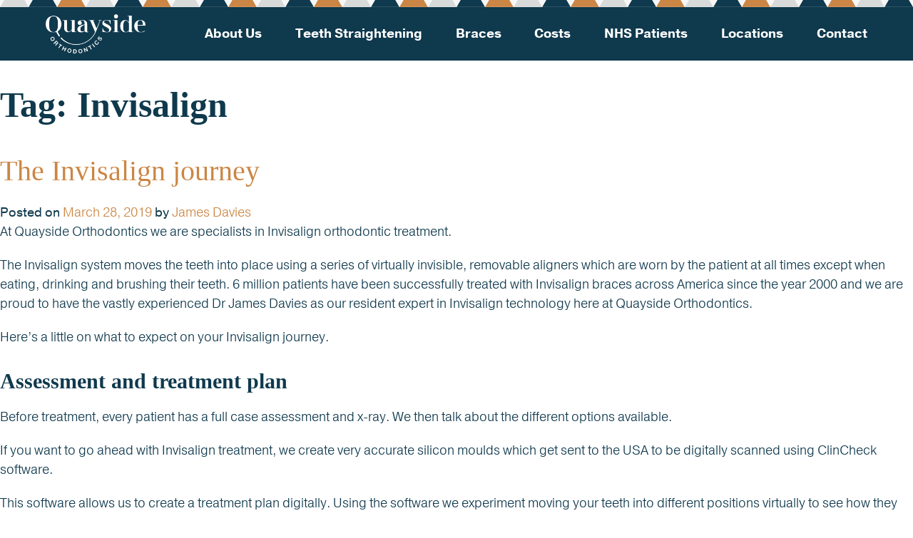

--- FILE ---
content_type: text/html; charset=UTF-8
request_url: http://quaysideorthodontics.co.uk/tag/invisalign/
body_size: 10596
content:
<!DOCTYPE html>
<html lang="en-GB">
<head>
<meta charset="UTF-8">
<meta name="viewport" content="width=device-width, initial-scale=1">
<link rel="profile" href="http://gmpg.org/xfn/11">

<meta name='robots' content='index, follow, max-image-preview:large, max-snippet:-1, max-video-preview:-1' />
	<style>img:is([sizes="auto" i], [sizes^="auto," i]) { contain-intrinsic-size: 3000px 1500px }</style>
	
	<!-- This site is optimized with the Yoast SEO plugin v25.8 - https://yoast.com/wordpress/plugins/seo/ -->
	<title>Invisalign Archives - Quayside Orthodontics</title>
	<link rel="canonical" href="https://quaysideorthodontics.co.uk/tag/invisalign/" />
	<meta property="og:locale" content="en_GB" />
	<meta property="og:type" content="article" />
	<meta property="og:title" content="Invisalign Archives - Quayside Orthodontics" />
	<meta property="og:url" content="https://quaysideorthodontics.co.uk/tag/invisalign/" />
	<meta property="og:site_name" content="Quayside Orthodontics" />
	<meta name="twitter:card" content="summary_large_image" />
	<script type="application/ld+json" class="yoast-schema-graph">{"@context":"https://schema.org","@graph":[{"@type":"CollectionPage","@id":"https://quaysideorthodontics.co.uk/tag/invisalign/","url":"https://quaysideorthodontics.co.uk/tag/invisalign/","name":"Invisalign Archives - Quayside Orthodontics","isPartOf":{"@id":"http://quaysideorthodontics.co.uk/#website"},"primaryImageOfPage":{"@id":"https://quaysideorthodontics.co.uk/tag/invisalign/#primaryimage"},"image":{"@id":"https://quaysideorthodontics.co.uk/tag/invisalign/#primaryimage"},"thumbnailUrl":"http://quaysideorthodontics.co.uk/wp-content/uploads/2019/03/Invisalign-journey-boat.jpg","breadcrumb":{"@id":"https://quaysideorthodontics.co.uk/tag/invisalign/#breadcrumb"},"inLanguage":"en-GB"},{"@type":"ImageObject","inLanguage":"en-GB","@id":"https://quaysideorthodontics.co.uk/tag/invisalign/#primaryimage","url":"http://quaysideorthodontics.co.uk/wp-content/uploads/2019/03/Invisalign-journey-boat.jpg","contentUrl":"http://quaysideorthodontics.co.uk/wp-content/uploads/2019/03/Invisalign-journey-boat.jpg","width":2000,"height":1333,"caption":"Invisalign Quayside Orthodontics boat"},{"@type":"BreadcrumbList","@id":"https://quaysideorthodontics.co.uk/tag/invisalign/#breadcrumb","itemListElement":[{"@type":"ListItem","position":1,"name":"Home","item":"http://quaysideorthodontics.co.uk/"},{"@type":"ListItem","position":2,"name":"Invisalign"}]},{"@type":"WebSite","@id":"http://quaysideorthodontics.co.uk/#website","url":"http://quaysideorthodontics.co.uk/","name":"Quayside Orthodontics","description":"Get the smile you’ve always wanted","potentialAction":[{"@type":"SearchAction","target":{"@type":"EntryPoint","urlTemplate":"http://quaysideorthodontics.co.uk/?s={search_term_string}"},"query-input":{"@type":"PropertyValueSpecification","valueRequired":true,"valueName":"search_term_string"}}],"inLanguage":"en-GB"}]}</script>
	<!-- / Yoast SEO plugin. -->


<link rel='dns-prefetch' href='//ajax.googleapis.com' />
<link rel="alternate" type="application/rss+xml" title="Quayside Orthodontics &raquo; Feed" href="http://quaysideorthodontics.co.uk/feed/" />
<link rel="alternate" type="application/rss+xml" title="Quayside Orthodontics &raquo; Comments Feed" href="http://quaysideorthodontics.co.uk/comments/feed/" />
<link rel="alternate" type="application/rss+xml" title="Quayside Orthodontics &raquo; Invisalign Tag Feed" href="http://quaysideorthodontics.co.uk/tag/invisalign/feed/" />
<script type="text/javascript">
/* <![CDATA[ */
window._wpemojiSettings = {"baseUrl":"https:\/\/s.w.org\/images\/core\/emoji\/16.0.1\/72x72\/","ext":".png","svgUrl":"https:\/\/s.w.org\/images\/core\/emoji\/16.0.1\/svg\/","svgExt":".svg","source":{"concatemoji":"http:\/\/quaysideorthodontics.co.uk\/wp-includes\/js\/wp-emoji-release.min.js?ver=6.8.2"}};
/*! This file is auto-generated */
!function(s,n){var o,i,e;function c(e){try{var t={supportTests:e,timestamp:(new Date).valueOf()};sessionStorage.setItem(o,JSON.stringify(t))}catch(e){}}function p(e,t,n){e.clearRect(0,0,e.canvas.width,e.canvas.height),e.fillText(t,0,0);var t=new Uint32Array(e.getImageData(0,0,e.canvas.width,e.canvas.height).data),a=(e.clearRect(0,0,e.canvas.width,e.canvas.height),e.fillText(n,0,0),new Uint32Array(e.getImageData(0,0,e.canvas.width,e.canvas.height).data));return t.every(function(e,t){return e===a[t]})}function u(e,t){e.clearRect(0,0,e.canvas.width,e.canvas.height),e.fillText(t,0,0);for(var n=e.getImageData(16,16,1,1),a=0;a<n.data.length;a++)if(0!==n.data[a])return!1;return!0}function f(e,t,n,a){switch(t){case"flag":return n(e,"\ud83c\udff3\ufe0f\u200d\u26a7\ufe0f","\ud83c\udff3\ufe0f\u200b\u26a7\ufe0f")?!1:!n(e,"\ud83c\udde8\ud83c\uddf6","\ud83c\udde8\u200b\ud83c\uddf6")&&!n(e,"\ud83c\udff4\udb40\udc67\udb40\udc62\udb40\udc65\udb40\udc6e\udb40\udc67\udb40\udc7f","\ud83c\udff4\u200b\udb40\udc67\u200b\udb40\udc62\u200b\udb40\udc65\u200b\udb40\udc6e\u200b\udb40\udc67\u200b\udb40\udc7f");case"emoji":return!a(e,"\ud83e\udedf")}return!1}function g(e,t,n,a){var r="undefined"!=typeof WorkerGlobalScope&&self instanceof WorkerGlobalScope?new OffscreenCanvas(300,150):s.createElement("canvas"),o=r.getContext("2d",{willReadFrequently:!0}),i=(o.textBaseline="top",o.font="600 32px Arial",{});return e.forEach(function(e){i[e]=t(o,e,n,a)}),i}function t(e){var t=s.createElement("script");t.src=e,t.defer=!0,s.head.appendChild(t)}"undefined"!=typeof Promise&&(o="wpEmojiSettingsSupports",i=["flag","emoji"],n.supports={everything:!0,everythingExceptFlag:!0},e=new Promise(function(e){s.addEventListener("DOMContentLoaded",e,{once:!0})}),new Promise(function(t){var n=function(){try{var e=JSON.parse(sessionStorage.getItem(o));if("object"==typeof e&&"number"==typeof e.timestamp&&(new Date).valueOf()<e.timestamp+604800&&"object"==typeof e.supportTests)return e.supportTests}catch(e){}return null}();if(!n){if("undefined"!=typeof Worker&&"undefined"!=typeof OffscreenCanvas&&"undefined"!=typeof URL&&URL.createObjectURL&&"undefined"!=typeof Blob)try{var e="postMessage("+g.toString()+"("+[JSON.stringify(i),f.toString(),p.toString(),u.toString()].join(",")+"));",a=new Blob([e],{type:"text/javascript"}),r=new Worker(URL.createObjectURL(a),{name:"wpTestEmojiSupports"});return void(r.onmessage=function(e){c(n=e.data),r.terminate(),t(n)})}catch(e){}c(n=g(i,f,p,u))}t(n)}).then(function(e){for(var t in e)n.supports[t]=e[t],n.supports.everything=n.supports.everything&&n.supports[t],"flag"!==t&&(n.supports.everythingExceptFlag=n.supports.everythingExceptFlag&&n.supports[t]);n.supports.everythingExceptFlag=n.supports.everythingExceptFlag&&!n.supports.flag,n.DOMReady=!1,n.readyCallback=function(){n.DOMReady=!0}}).then(function(){return e}).then(function(){var e;n.supports.everything||(n.readyCallback(),(e=n.source||{}).concatemoji?t(e.concatemoji):e.wpemoji&&e.twemoji&&(t(e.twemoji),t(e.wpemoji)))}))}((window,document),window._wpemojiSettings);
/* ]]> */
</script>
<style id='wp-emoji-styles-inline-css' type='text/css'>

	img.wp-smiley, img.emoji {
		display: inline !important;
		border: none !important;
		box-shadow: none !important;
		height: 1em !important;
		width: 1em !important;
		margin: 0 0.07em !important;
		vertical-align: -0.1em !important;
		background: none !important;
		padding: 0 !important;
	}
</style>
<link rel='stylesheet' id='wp-block-library-css' href='http://quaysideorthodontics.co.uk/wp-includes/css/dist/block-library/style.min.css?ver=6.8.2' type='text/css' media='all' />
<style id='classic-theme-styles-inline-css' type='text/css'>
/*! This file is auto-generated */
.wp-block-button__link{color:#fff;background-color:#32373c;border-radius:9999px;box-shadow:none;text-decoration:none;padding:calc(.667em + 2px) calc(1.333em + 2px);font-size:1.125em}.wp-block-file__button{background:#32373c;color:#fff;text-decoration:none}
</style>
<style id='global-styles-inline-css' type='text/css'>
:root{--wp--preset--aspect-ratio--square: 1;--wp--preset--aspect-ratio--4-3: 4/3;--wp--preset--aspect-ratio--3-4: 3/4;--wp--preset--aspect-ratio--3-2: 3/2;--wp--preset--aspect-ratio--2-3: 2/3;--wp--preset--aspect-ratio--16-9: 16/9;--wp--preset--aspect-ratio--9-16: 9/16;--wp--preset--color--black: #000000;--wp--preset--color--cyan-bluish-gray: #abb8c3;--wp--preset--color--white: #ffffff;--wp--preset--color--pale-pink: #f78da7;--wp--preset--color--vivid-red: #cf2e2e;--wp--preset--color--luminous-vivid-orange: #ff6900;--wp--preset--color--luminous-vivid-amber: #fcb900;--wp--preset--color--light-green-cyan: #7bdcb5;--wp--preset--color--vivid-green-cyan: #00d084;--wp--preset--color--pale-cyan-blue: #8ed1fc;--wp--preset--color--vivid-cyan-blue: #0693e3;--wp--preset--color--vivid-purple: #9b51e0;--wp--preset--gradient--vivid-cyan-blue-to-vivid-purple: linear-gradient(135deg,rgba(6,147,227,1) 0%,rgb(155,81,224) 100%);--wp--preset--gradient--light-green-cyan-to-vivid-green-cyan: linear-gradient(135deg,rgb(122,220,180) 0%,rgb(0,208,130) 100%);--wp--preset--gradient--luminous-vivid-amber-to-luminous-vivid-orange: linear-gradient(135deg,rgba(252,185,0,1) 0%,rgba(255,105,0,1) 100%);--wp--preset--gradient--luminous-vivid-orange-to-vivid-red: linear-gradient(135deg,rgba(255,105,0,1) 0%,rgb(207,46,46) 100%);--wp--preset--gradient--very-light-gray-to-cyan-bluish-gray: linear-gradient(135deg,rgb(238,238,238) 0%,rgb(169,184,195) 100%);--wp--preset--gradient--cool-to-warm-spectrum: linear-gradient(135deg,rgb(74,234,220) 0%,rgb(151,120,209) 20%,rgb(207,42,186) 40%,rgb(238,44,130) 60%,rgb(251,105,98) 80%,rgb(254,248,76) 100%);--wp--preset--gradient--blush-light-purple: linear-gradient(135deg,rgb(255,206,236) 0%,rgb(152,150,240) 100%);--wp--preset--gradient--blush-bordeaux: linear-gradient(135deg,rgb(254,205,165) 0%,rgb(254,45,45) 50%,rgb(107,0,62) 100%);--wp--preset--gradient--luminous-dusk: linear-gradient(135deg,rgb(255,203,112) 0%,rgb(199,81,192) 50%,rgb(65,88,208) 100%);--wp--preset--gradient--pale-ocean: linear-gradient(135deg,rgb(255,245,203) 0%,rgb(182,227,212) 50%,rgb(51,167,181) 100%);--wp--preset--gradient--electric-grass: linear-gradient(135deg,rgb(202,248,128) 0%,rgb(113,206,126) 100%);--wp--preset--gradient--midnight: linear-gradient(135deg,rgb(2,3,129) 0%,rgb(40,116,252) 100%);--wp--preset--font-size--small: 13px;--wp--preset--font-size--medium: 20px;--wp--preset--font-size--large: 36px;--wp--preset--font-size--x-large: 42px;--wp--preset--spacing--20: 0.44rem;--wp--preset--spacing--30: 0.67rem;--wp--preset--spacing--40: 1rem;--wp--preset--spacing--50: 1.5rem;--wp--preset--spacing--60: 2.25rem;--wp--preset--spacing--70: 3.38rem;--wp--preset--spacing--80: 5.06rem;--wp--preset--shadow--natural: 6px 6px 9px rgba(0, 0, 0, 0.2);--wp--preset--shadow--deep: 12px 12px 50px rgba(0, 0, 0, 0.4);--wp--preset--shadow--sharp: 6px 6px 0px rgba(0, 0, 0, 0.2);--wp--preset--shadow--outlined: 6px 6px 0px -3px rgba(255, 255, 255, 1), 6px 6px rgba(0, 0, 0, 1);--wp--preset--shadow--crisp: 6px 6px 0px rgba(0, 0, 0, 1);}:where(.is-layout-flex){gap: 0.5em;}:where(.is-layout-grid){gap: 0.5em;}body .is-layout-flex{display: flex;}.is-layout-flex{flex-wrap: wrap;align-items: center;}.is-layout-flex > :is(*, div){margin: 0;}body .is-layout-grid{display: grid;}.is-layout-grid > :is(*, div){margin: 0;}:where(.wp-block-columns.is-layout-flex){gap: 2em;}:where(.wp-block-columns.is-layout-grid){gap: 2em;}:where(.wp-block-post-template.is-layout-flex){gap: 1.25em;}:where(.wp-block-post-template.is-layout-grid){gap: 1.25em;}.has-black-color{color: var(--wp--preset--color--black) !important;}.has-cyan-bluish-gray-color{color: var(--wp--preset--color--cyan-bluish-gray) !important;}.has-white-color{color: var(--wp--preset--color--white) !important;}.has-pale-pink-color{color: var(--wp--preset--color--pale-pink) !important;}.has-vivid-red-color{color: var(--wp--preset--color--vivid-red) !important;}.has-luminous-vivid-orange-color{color: var(--wp--preset--color--luminous-vivid-orange) !important;}.has-luminous-vivid-amber-color{color: var(--wp--preset--color--luminous-vivid-amber) !important;}.has-light-green-cyan-color{color: var(--wp--preset--color--light-green-cyan) !important;}.has-vivid-green-cyan-color{color: var(--wp--preset--color--vivid-green-cyan) !important;}.has-pale-cyan-blue-color{color: var(--wp--preset--color--pale-cyan-blue) !important;}.has-vivid-cyan-blue-color{color: var(--wp--preset--color--vivid-cyan-blue) !important;}.has-vivid-purple-color{color: var(--wp--preset--color--vivid-purple) !important;}.has-black-background-color{background-color: var(--wp--preset--color--black) !important;}.has-cyan-bluish-gray-background-color{background-color: var(--wp--preset--color--cyan-bluish-gray) !important;}.has-white-background-color{background-color: var(--wp--preset--color--white) !important;}.has-pale-pink-background-color{background-color: var(--wp--preset--color--pale-pink) !important;}.has-vivid-red-background-color{background-color: var(--wp--preset--color--vivid-red) !important;}.has-luminous-vivid-orange-background-color{background-color: var(--wp--preset--color--luminous-vivid-orange) !important;}.has-luminous-vivid-amber-background-color{background-color: var(--wp--preset--color--luminous-vivid-amber) !important;}.has-light-green-cyan-background-color{background-color: var(--wp--preset--color--light-green-cyan) !important;}.has-vivid-green-cyan-background-color{background-color: var(--wp--preset--color--vivid-green-cyan) !important;}.has-pale-cyan-blue-background-color{background-color: var(--wp--preset--color--pale-cyan-blue) !important;}.has-vivid-cyan-blue-background-color{background-color: var(--wp--preset--color--vivid-cyan-blue) !important;}.has-vivid-purple-background-color{background-color: var(--wp--preset--color--vivid-purple) !important;}.has-black-border-color{border-color: var(--wp--preset--color--black) !important;}.has-cyan-bluish-gray-border-color{border-color: var(--wp--preset--color--cyan-bluish-gray) !important;}.has-white-border-color{border-color: var(--wp--preset--color--white) !important;}.has-pale-pink-border-color{border-color: var(--wp--preset--color--pale-pink) !important;}.has-vivid-red-border-color{border-color: var(--wp--preset--color--vivid-red) !important;}.has-luminous-vivid-orange-border-color{border-color: var(--wp--preset--color--luminous-vivid-orange) !important;}.has-luminous-vivid-amber-border-color{border-color: var(--wp--preset--color--luminous-vivid-amber) !important;}.has-light-green-cyan-border-color{border-color: var(--wp--preset--color--light-green-cyan) !important;}.has-vivid-green-cyan-border-color{border-color: var(--wp--preset--color--vivid-green-cyan) !important;}.has-pale-cyan-blue-border-color{border-color: var(--wp--preset--color--pale-cyan-blue) !important;}.has-vivid-cyan-blue-border-color{border-color: var(--wp--preset--color--vivid-cyan-blue) !important;}.has-vivid-purple-border-color{border-color: var(--wp--preset--color--vivid-purple) !important;}.has-vivid-cyan-blue-to-vivid-purple-gradient-background{background: var(--wp--preset--gradient--vivid-cyan-blue-to-vivid-purple) !important;}.has-light-green-cyan-to-vivid-green-cyan-gradient-background{background: var(--wp--preset--gradient--light-green-cyan-to-vivid-green-cyan) !important;}.has-luminous-vivid-amber-to-luminous-vivid-orange-gradient-background{background: var(--wp--preset--gradient--luminous-vivid-amber-to-luminous-vivid-orange) !important;}.has-luminous-vivid-orange-to-vivid-red-gradient-background{background: var(--wp--preset--gradient--luminous-vivid-orange-to-vivid-red) !important;}.has-very-light-gray-to-cyan-bluish-gray-gradient-background{background: var(--wp--preset--gradient--very-light-gray-to-cyan-bluish-gray) !important;}.has-cool-to-warm-spectrum-gradient-background{background: var(--wp--preset--gradient--cool-to-warm-spectrum) !important;}.has-blush-light-purple-gradient-background{background: var(--wp--preset--gradient--blush-light-purple) !important;}.has-blush-bordeaux-gradient-background{background: var(--wp--preset--gradient--blush-bordeaux) !important;}.has-luminous-dusk-gradient-background{background: var(--wp--preset--gradient--luminous-dusk) !important;}.has-pale-ocean-gradient-background{background: var(--wp--preset--gradient--pale-ocean) !important;}.has-electric-grass-gradient-background{background: var(--wp--preset--gradient--electric-grass) !important;}.has-midnight-gradient-background{background: var(--wp--preset--gradient--midnight) !important;}.has-small-font-size{font-size: var(--wp--preset--font-size--small) !important;}.has-medium-font-size{font-size: var(--wp--preset--font-size--medium) !important;}.has-large-font-size{font-size: var(--wp--preset--font-size--large) !important;}.has-x-large-font-size{font-size: var(--wp--preset--font-size--x-large) !important;}
:where(.wp-block-post-template.is-layout-flex){gap: 1.25em;}:where(.wp-block-post-template.is-layout-grid){gap: 1.25em;}
:where(.wp-block-columns.is-layout-flex){gap: 2em;}:where(.wp-block-columns.is-layout-grid){gap: 2em;}
:root :where(.wp-block-pullquote){font-size: 1.5em;line-height: 1.6;}
</style>
<link rel='stylesheet' id='curious-style-css' href='http://quaysideorthodontics.co.uk/wp-content/themes/quaysidetheme/style.css?ver=6.8.2' type='text/css' media='all' />
<script type="text/javascript" src="https://ajax.googleapis.com/ajax/libs/jquery/3.1.0/jquery.min.js?ver=6.8.2" id="jquery-js"></script>
<script type="text/javascript" src="https://ajax.googleapis.com/ajax/libs/jqueryui/1.12.0/jquery-ui.min.js?ver=6.8.2" id="jquery-ui-js"></script>
<script type="text/javascript" src="http://quaysideorthodontics.co.uk/wp-content/themes/quaysidetheme/js/min/curious-custom-js-min.js?ver=6.8.2" id="customthemescript-js"></script>
<link rel="https://api.w.org/" href="http://quaysideorthodontics.co.uk/wp-json/" /><link rel="alternate" title="JSON" type="application/json" href="http://quaysideorthodontics.co.uk/wp-json/wp/v2/tags/17" /><link rel="EditURI" type="application/rsd+xml" title="RSD" href="https://quaysideorthodontics.co.uk/xmlrpc.php?rsd" />

		<!-- GA Google Analytics @ https://m0n.co/ga -->
		<script async src="https://www.googletagmanager.com/gtag/js?id=UA-33086524-27"></script>
		<script>
			window.dataLayer = window.dataLayer || [];
			function gtag(){dataLayer.push(arguments);}
			gtag('js', new Date());
			gtag('config', 'UA-33086524-27');
		</script>

	<!-- Facebook Pixel Code -->
<script>
  !function(f,b,e,v,n,t,s)
  {if(f.fbq)return;n=f.fbq=function(){n.callMethod?
  n.callMethod.apply(n,arguments):n.queue.push(arguments)};
  if(!f._fbq)f._fbq=n;n.push=n;n.loaded=!0;n.version='2.0';
  n.queue=[];t=b.createElement(e);t.async=!0;
  t.src=v;s=b.getElementsByTagName(e)[0];
  s.parentNode.insertBefore(t,s)}(window, document,'script',
  'https://connect.facebook.net/en_US/fbevents.js');
  fbq('init', '364604667631951');
  fbq('track', 'PageView');
</script>
<noscript><img height="1" width="1" style="display:none"
  src="https://www.facebook.com/tr?id=364604667631951&ev=PageView&noscript=1"
/></noscript>
<!-- End Facebook Pixel Code -->
    
    <script type="text/javascript">
        var ajaxurl = 'https://quaysideorthodontics.co.uk/wp-admin/admin-ajax.php';
    </script>
<script class="ti-site-data" type="application/ld+json">{"@context":"http://schema.org","data":{"r":"1:0!7:0!30:0"}}</script><link rel="icon" href="http://quaysideorthodontics.co.uk/wp-content/uploads/2018/06/Quayside-Orthodontics-Square.png" sizes="32x32" />
<link rel="icon" href="http://quaysideorthodontics.co.uk/wp-content/uploads/2018/06/Quayside-Orthodontics-Square.png" sizes="192x192" />
<link rel="apple-touch-icon" href="http://quaysideorthodontics.co.uk/wp-content/uploads/2018/06/Quayside-Orthodontics-Square.png" />
<meta name="msapplication-TileImage" content="http://quaysideorthodontics.co.uk/wp-content/uploads/2018/06/Quayside-Orthodontics-Square.png" />
<style id="sccss">/* Enter Your Custom CSS Here */
#curious-web-footer #curious-footer-span {
    font-size: 24px;
    font-family: "Bodoni MT", Didot, "Didot LT STD", "Hoefler Text", Garamond, "Times New Roman", serif;
}

body.home .site-content .site-main .panel-grid.full-width-container .full-width.home-block-1, 
body.home .site-content .site-main .panel-grid.full-width-container .full-width.home-block-2 {
	min-height: 600px;
}

body.home .site-header.site-header-home .home-header-top-block {
	min-height: 350px;
}

body .site-footer {
	padding-bottom: 20px;
}

@media screen and (min-width: 2300px) {
	
	body.home .site-content .site-main .panel-grid.full-width-container .full-width.home-block-1, 
	body.home .site-content .site-main .panel-grid.full-width-container .full-width.home-block-2, 
	body.home .site-content .site-main .panel-grid.full-width-container .full-width.home-block-3 {
		min-height: 900px;
	}
}</style>    
<link rel="stylesheet" href="https://maxcdn.bootstrapcdn.com/font-awesome/4.6.3/css/font-awesome.min.css">
<link rel="stylesheet" href="https://use.typekit.net/muh1xow.css">
<script src="https://unpkg.com/jarallax@1.10/dist/jarallax.min.js"></script>
    
</head>

<body class="archive tag tag-invisalign tag-17 wp-theme-quaysidetheme">
<div id="page" class="site">
    
    

<header id="site-header" class="site-header" role="banner">
    
    <div class="site-header-triangles"></div>
    
        
	<div class="site-header-main">
        
            
		<div class="header-container">
            <div class="site-branding">
                
				                <a href="http://quaysideorthodontics.co.uk/" id="site-logo" title="Quayside Orthodontics" rel="home">
                    <img src="https://quaysideorthodontics.co.uk/wp-content/uploads/2018/08/Quayside-White-Logo.png" alt="Quayside Orthodontics">
                </a>
                                
                                
			     
            </div><!-- .site-branding -->

            <nav id="site-navigation" class="main-navigation" role="navigation">
                <div class="toggle-button-container">
                    <div class="toggle-button">
                      <div class="wrapper">
                        <div class="menu-bar menu-bar-top"></div>
                        <div class="menu-bar menu-bar-middle"></div>
                        <div class="menu-bar menu-bar-bottom"></div>
                      </div>
                    </div>
                </div>
                
                <div class="menu-main-menu-container"><ul id="primary-menu" class="menu"><li id="menu-item-64" class="menu-item menu-item-type-post_type menu-item-object-page menu-item-has-children menu-item-64"><a href="http://quaysideorthodontics.co.uk/about-us/">About Us</a>
<ul class="sub-menu">
	<li id="menu-item-93" class="menu-item menu-item-type-post_type menu-item-object-page menu-item-93"><a href="http://quaysideorthodontics.co.uk/about-us/what-is-an-orthodontist/">What is an Orthodontist?</a></li>
	<li id="menu-item-92" class="menu-item menu-item-type-post_type menu-item-object-page menu-item-92"><a href="http://quaysideorthodontics.co.uk/about-us/orthodontist-vs-dentist/">Orthodontist vs Dentist</a></li>
</ul>
</li>
<li id="menu-item-63" class="menu-item menu-item-type-post_type menu-item-object-page menu-item-63"><a href="http://quaysideorthodontics.co.uk/teeth-straightening/">Teeth Straightening</a></li>
<li id="menu-item-62" class="menu-item menu-item-type-post_type menu-item-object-page menu-item-has-children menu-item-62"><a href="http://quaysideorthodontics.co.uk/braces/">Braces</a>
<ul class="sub-menu">
	<li id="menu-item-87" class="menu-item menu-item-type-post_type menu-item-object-page menu-item-87"><a href="http://quaysideorthodontics.co.uk/braces/removeable/">Removable Braces</a></li>
	<li id="menu-item-88" class="menu-item menu-item-type-post_type menu-item-object-page menu-item-88"><a href="http://quaysideorthodontics.co.uk/braces/metal/">Metal Braces</a></li>
	<li id="menu-item-89" class="menu-item menu-item-type-post_type menu-item-object-page menu-item-89"><a href="http://quaysideorthodontics.co.uk/braces/coloured/">Coloured Braces</a></li>
	<li id="menu-item-90" class="menu-item menu-item-type-post_type menu-item-object-page menu-item-90"><a href="http://quaysideorthodontics.co.uk/braces/ceramic/">Ceramic Braces</a></li>
	<li id="menu-item-91" class="menu-item menu-item-type-post_type menu-item-object-page menu-item-91"><a href="http://quaysideorthodontics.co.uk/braces/invisalign/">Invisalign</a></li>
</ul>
</li>
<li id="menu-item-278" class="menu-item menu-item-type-post_type menu-item-object-page menu-item-278"><a href="http://quaysideorthodontics.co.uk/costs/">Costs</a></li>
<li id="menu-item-60" class="menu-item menu-item-type-post_type menu-item-object-page menu-item-60"><a href="http://quaysideorthodontics.co.uk/nhs-patients/">NHS Patients</a></li>
<li id="menu-item-59" class="menu-item menu-item-type-post_type menu-item-object-page menu-item-has-children menu-item-59"><a href="http://quaysideorthodontics.co.uk/locations/">Locations</a>
<ul class="sub-menu">
	<li id="menu-item-86" class="menu-item menu-item-type-post_type menu-item-object-page menu-item-86"><a href="http://quaysideorthodontics.co.uk/locations/carmarthen/">Carmarthen</a></li>
	<li id="menu-item-85" class="menu-item menu-item-type-post_type menu-item-object-page menu-item-85"><a href="http://quaysideorthodontics.co.uk/locations/neyland/">Neyland</a></li>
</ul>
</li>
<li id="menu-item-12" class="menu-item menu-item-type-post_type menu-item-object-page menu-item-12"><a href="http://quaysideorthodontics.co.uk/contact-us/">Contact</a></li>
</ul></div>                
            </nav><!-- #site-navigation -->
            
            
                        
                        
		</div>
	</div>
</header><!-- #masthead -->        
        
	<div id="content" class="site-content">

	<div id="primary" class="content-area">
		<main id="main" class="site-main" role="main">

		
			<header class="page-header">
				<h1 class="page-title">Tag: <span>Invisalign</span></h1>			</header><!-- .page-header -->

			
<article id="post-239" class="post-239 post type-post status-publish format-standard has-post-thumbnail hentry category-braces category-invisalign tag-advice tag-brace tag-invisalign tag-process tag-specialist-treatment">
    
        
            <header class="entry-header">
            <h2 class="entry-title"><a href="http://quaysideorthodontics.co.uk/the-invisalign-journey/" rel="bookmark">The Invisalign journey</a></h2>            <div class="entry-meta">
                <span class="posted-on">Posted on <a href="http://quaysideorthodontics.co.uk/the-invisalign-journey/" rel="bookmark"><time class="entry-date published updated" datetime="2019-03-28T11:04:25+00:00">March 28, 2019</time></a></span><span class="byline"> by <span class="author vcard"><a class="url fn n" href="http://quaysideorthodontics.co.uk/author/jamesdavies/">James Davies</a></span></span>            </div><!-- .entry-meta -->
                    </header><!-- .entry-header -->
    
    
	<div class="entry-content">
		<p>At Quayside Orthodontics we are specialists in Invisalign orthodontic treatment.</p>
<p>The Invisalign system moves the teeth into place using a series of virtually invisible, removable aligners which are worn by the patient at all times except when eating, drinking and brushing their teeth. 6 million patients have been successfully treated with Invisalign braces across America since the year 2000 and we are proud to have the vastly experienced Dr James Davies as our resident expert in Invisalign technology here at Quayside Orthodontics.</p>
<p>Here’s a little on what to expect on your Invisalign journey.</p>
<h3><strong>Assessment and treatment plan</strong></h3>
<p>Before treatment, every patient has a full case assessment and x-ray. We then talk about the different options available.</p>
<p>If you want to go ahead with Invisalign treatment, we create very accurate silicon moulds which get sent to the USA to be digitally scanned using ClinCheck software.</p>
<p>This software allows us to create a treatment plan digitally. Using the software we experiment moving your teeth into different positions virtually to see how they would look at each stage and plan the course of treatment accordingly.</p>
<p>The Invisalign technology allows us to see where the teeth started, where the teeth will end up, and how many aligners will be needed to get to the desired endpoint before we begin any treatment.</p>
<p>Once you decide on your desired endpoint and a treatment plan for this is confirmed, it takes 6 weeks for your Invisalign aligners to be manufactured.</p>
<h3><strong>Fitting Invisalign aligners</strong></h3>
<p>Although the aligners are invisible, little attachments are fixed on your teeth. These are tiny pimples made of white filling material to allow the aligners to grip to your teeth and rotate to get your teeth to their end result.</p>
<p>These are far from the metal or ceramic brackets associated with fixed braces. From a patient’s perspective, it is a much friendlier way to move your teeth – there are no sharp wires to dig in or breakages like can happen with fixed braces.</p>
<h3><strong>During treatment </strong></h3>
<p>You receive an aligner for every movement to be made during treatment and change aligners every two weeks.</p>
<p>Aligners are removed for eating, drinking &amp; brushing teeth but otherwise need to be worn at all times. If worn as prescribed, 20-22 hours per day, you will get the results you are looking for.</p>
<p>Multiple aligners are provided in advance. This means that after the initial flurry of appointments we may not see you for 4 to 5 months providing you keep following your plan.</p>
<p>We value our trust relationships with each patient. We trust that you are following your plan as instructed and are here for you for any support or advice you might need between appointments.</p>
<p>Once your chosen endpoint is achieved, the little attachments are removed from your teeth and you are left with your confident new smile. A retainer is then created to be worn at night to keep your teeth straight for life.</p>
<h3><strong>Fitting in with your lifestyle</strong></h3>
<p>Invisalign’s virtual invisibility means you can carry on with your life without anyone realising you have a brace. For this reason, Invisalign is very popular with public speakers, musicians and singers, etc. They are also popular with people who are away for extended periods of time as several months of aligners can be provided in advance and regular appointments aren’t required.</p>
<p>Invisalign fits with your lifestyle rather than being a hindrance. Despite the fact aligners should usually be changed every two weeks, if a patient knows they have a special event one weekend where they won’t be wearing their aligner, they can wear it instead for a further couple of days at the end of that fortnight before changing to a new aligner.</p>
<p>Aside from its invisibility and flexibility, another main advantage of the Invisalign system is that you can eat &amp; drink whatever you want. Aligners are removed for eating and drinking so you don’t have to avoid certain foods like you do with a fixed brace. Removing them to brush your teeth also allows you to maintain excellent oral hygiene throughout treatment.</p>
<h3><strong>5 year guarantee</strong></h3>
<p>For peace of mind, Invisalign covers you for 5 years of treatment.</p>
<p>If for any reason you are not happy when you reach your end point, e.g. a tooth is still slightly off, we take a refinement impression, and provide you with the appropriate aligners to fine tune it.</p>
<p>You can keep having refinements for up to 5 years at no extra cost. This covers you whether you have 5 years of continuous treatment or if you have 1 year’s initial treatment and come back after 4 years because something isn’t right.</p>
<p>Between Quayside Orthodontics exceptional customer service and Invisalign’s cutting edge technology, you are only a few steps away from a confident, satisfied smile. Get in touch today to book your initial consultation and discuss the options available to you.</p>
	</div><!-- .entry-content -->
    
        
            <footer class="entry-footer">
            <span class="cat-links">Posted in <a href="http://quaysideorthodontics.co.uk/category/braces/" rel="category tag">Braces</a>, <a href="http://quaysideorthodontics.co.uk/category/invisalign/" rel="category tag">Invisalign</a></span><span class="tags-links">Tagged <a href="http://quaysideorthodontics.co.uk/tag/advice/" rel="tag">advice</a>, <a href="http://quaysideorthodontics.co.uk/tag/brace/" rel="tag">brace</a>, <a href="http://quaysideorthodontics.co.uk/tag/invisalign/" rel="tag">Invisalign</a>, <a href="http://quaysideorthodontics.co.uk/tag/process/" rel="tag">process</a>, <a href="http://quaysideorthodontics.co.uk/tag/specialist-treatment/" rel="tag">specialist treatment</a></span>        </footer><!-- .entry-footer -->
    
    
</article><!-- #post-## -->

		</main><!-- #main -->
	</div><!-- #primary -->


<aside id="sidebar-right" class="widget-area" role="complementary">
    <div class="sidebar-container">
	   <section id="sow-editor-4" class="widget widget_sow-editor"><div
			
			class="so-widget-sow-editor so-widget-sow-editor-base"
			
		><h2 class="widget-title">News</h2>
<div class="siteorigin-widget-tinymce textwidget">
	<p>Here's where you'll find all the latest news and blog posts from Quayside Orthodontics</p>
</div>
</div></section>
		<section id="recent-posts-3" class="widget widget_recent_entries">
		<h2 class="widget-title">Most Read</h2>
		<ul>
											<li>
					<a href="http://quaysideorthodontics.co.uk/will-a-thumb-or-dummy-sucking-habit-affect-my-childs-teeth/">Will a thumb or dummy sucking habit affect my child’s teeth?</a>
									</li>
											<li>
					<a href="http://quaysideorthodontics.co.uk/what-can-i-eat-with-a-brace/">What can I eat with a brace? Tips for eating and drinking while wearing braces</a>
									</li>
											<li>
					<a href="http://quaysideorthodontics.co.uk/the-invisalign-journey/">The Invisalign journey</a>
									</li>
					</ul>

		</section><section id="search-3" class="widget widget_search"><h2 class="widget-title">Search our Blog:</h2>
<form role="search" method="get" id="searchform" action="http://quaysideorthodontics.co.uk/">
    <div><label class="screen-reader-text" for="s">Search for:</label>
        <input type="text" id="s" value="" name="s" />
        <input type="submit" id="searchsubmit" value="" />
        <i class="fa fa-search" aria-hidden="true"></i>
    </div>
</form></section>    </div>
</aside><!-- #sidebar-right -->

	</div><!-- #content -->

    <div class="footer-nhs-block padding-container" style="background-image: url(/wp-content/uploads/2018/08/5c7b6c0d55d224e607286c042dfccd87.jpg);">
        <div class="footer-nhs-block-inner">
            <h3>Looking for NHS treatment?</h3>
            <p>We’re proud to treat customers on the NHS as well as privately.<br>
                Come and talk to us and we can guide you through your options.
            </p>
        </div>
    </div><!-- #footer-nhs-block -->

            <div class="footer-menu-block padding-container">
            <div><div class="menu-footer-menu-container"><ul id="menu-footer-menu" class="menu"><li id="menu-item-25" class="menu-item menu-item-type-post_type menu-item-object-page menu-item-25"><a href="http://quaysideorthodontics.co.uk/cookies-and-privacy/">Cookies &#038; Privacy</a></li>
<li id="menu-item-26" class="menu-item menu-item-type-post_type menu-item-object-page menu-item-26"><a href="http://quaysideorthodontics.co.uk/accessibility/">Accessibility</a></li>
<li id="menu-item-28" class="menu-item menu-item-type-post_type menu-item-object-page menu-item-28"><a href="http://quaysideorthodontics.co.uk/site-map/">Sitemap</a></li>
<li id="menu-item-214" class="menu-item menu-item-type-post_type menu-item-object-page menu-item-214"><a href="http://quaysideorthodontics.co.uk/complaints/">Feedback</a></li>
<li id="menu-item-139" class="menu-item menu-item-type-post_type menu-item-object-page current_page_parent menu-item-139"><a href="http://quaysideorthodontics.co.uk/news/">News</a></li>
<li id="menu-item-213" class="menu-item menu-item-type-post_type menu-item-object-page menu-item-213"><a href="http://quaysideorthodontics.co.uk/faqs/">FAQs</a></li>
<li id="menu-item-15" class="menu-item menu-item-type-post_type menu-item-object-page menu-item-15"><a href="http://quaysideorthodontics.co.uk/contact-us/">Contact</a></li>
<li id="menu-item-58" class="dentist-referral menu-item menu-item-type-post_type menu-item-object-page menu-item-58"><a href="http://quaysideorthodontics.co.uk/referrals/">Dentist Referrals</a></li>
</ul></div></div>        </div><!-- #footer_widget_1 -->
    
	<footer id="site-footer-main" class="site-footer" role="contentinfo">
            
                <div id="footer-container" class="footer-container one-footer">
        
            
            
                        
                            <div id="footer-copyright">
                    <img class="footer-copyright-image" src="/wp-content/uploads/2018/08/Quayside-White-Logo.png" alt="Quayside Orthodontics">
                    <div id="footer-copyright-container">
                        
                                                <span id="copyright-year">© 
                            
                            2015 - 2025                        </span>
                        
                        <div>			<div class="textwidget"><p>Quayside Orthodontics, Jolly Tar Lane, Carmarthen SA31 3LW</p>
</div>
		</div>
                        
                    </div>
                </div><!-- #footer-copyright -->
                    </div>

    </footer><!-- #site-footer -->


                
</div><!-- #page -->

<script type="speculationrules">
{"prefetch":[{"source":"document","where":{"and":[{"href_matches":"\/*"},{"not":{"href_matches":["\/wp-*.php","\/wp-admin\/*","\/wp-content\/uploads\/*","\/wp-content\/*","\/wp-content\/plugins\/*","\/wp-content\/themes\/quaysidetheme\/*","\/*\\?(.+)"]}},{"not":{"selector_matches":"a[rel~=\"nofollow\"]"}},{"not":{"selector_matches":".no-prefetch, .no-prefetch a"}}]},"eagerness":"conservative"}]}
</script>
<script type="text/javascript" src="http://quaysideorthodontics.co.uk/wp-content/themes/quaysidetheme/js/skip-link-focus-fix.js?ver=20151215" id="curious-skip-link-focus-fix-js"></script>
            

</body>
</html>


--- FILE ---
content_type: text/css; charset=UTF-8
request_url: http://quaysideorthodontics.co.uk/wp-content/themes/quaysidetheme/style.css?ver=6.8.2
body_size: 13776
content:
@charset "UTF-8";
/*
Theme Name: Quayside Orthodontics
Theme URI: https://quaysideorthodontics.co.uk/
Author: Curious
Author URI: https://www.iamcurious.co.uk
Description: Curious custom built theme for Quayside. Built by our developer extraordinaire Dave, using a base of the wonderful _s.
Version: 1.1.14
License: GNU General Public License v2 or later
License URI: http://www.gnu.org/licenses/gpl-2.0.html
Text Domain: curious

This theme, like WordPress, is licensed under the GPL.

The theme is based on Underscores http://underscores.me/, (C) 2012-2016 Automattic, Inc.
Underscores is distributed under the terms of the GNU GPL v2 or later. 

*/
/* _S Base CSS */
/*--------------------------------------------------------------
>>> TABLE OF CONTENTS:
----------------------------------------------------------------
# Normalize
# Typography
# Elements
# Forms
# Navigation
	## Links
	## Menus
# Accessibility
# Alignments
# Clearings
# Widgets
# Content
	## Posts and pages
	## Comments
# Infinite scroll
# Media
	## Captions
	## Galleries
--------------------------------------------------------------*/
/*--------------------------------------------------------------
# Normalize
--------------------------------------------------------------*/
html {
  font-family: sans-serif;
  -webkit-text-size-adjust: 100%;
  -ms-text-size-adjust: 100%; }

body {
  margin: 0; }

article,
aside,
details,
figcaption,
figure,
footer,
header,
main,
menu,
nav,
section,
summary {
  display: block; }

audio,
canvas,
progress,
video {
  display: inline-block;
  vertical-align: baseline; }

audio:not([controls]) {
  display: none;
  height: 0; }

[hidden],
template {
  display: none; }

a {
  background-color: transparent; }

a:active,
a:hover {
  outline: 0; }

abbr[title] {
  border-bottom: 1px dotted; }

b,
strong {
  font-weight: bold; }

dfn {
  font-style: italic; }

h1 {
  font-size: 2em;
  margin: 0.67em 0; }

mark {
  background: #ff0;
  color: #000; }

small {
  font-size: 80%; }

sub,
sup {
  font-size: 75%;
  line-height: 0;
  position: relative;
  vertical-align: baseline; }

sup {
  top: -0.5em; }

sub {
  bottom: -0.25em; }

img {
  border: 0; }

svg:not(:root) {
  overflow: hidden; }

figure {
  margin: 1em 40px; }

hr {
  box-sizing: content-box;
  height: 0; }

pre {
  overflow: auto; }

code,
kbd,
pre,
samp {
  font-family: monospace, monospace;
  font-size: 1em; }

button,
input,
optgroup,
select,
textarea {
  color: inherit;
  font: inherit;
  margin: 0; }

button {
  overflow: visible; }

button,
select {
  text-transform: none; }

button,
html input[type="button"],
input[type="reset"],
input[type="submit"] {
  -webkit-appearance: button;
  cursor: pointer; }

button[disabled],
html input[disabled] {
  cursor: default; }

button::-moz-focus-inner,
input::-moz-focus-inner {
  border: 0;
  padding: 0; }

input {
  line-height: normal; }

input[type="checkbox"],
input[type="radio"] {
  box-sizing: border-box;
  padding: 0; }

input[type="number"]::-webkit-inner-spin-button,
input[type="number"]::-webkit-outer-spin-button {
  height: auto; }

input[type="search"]::-webkit-search-cancel-button,
input[type="search"]::-webkit-search-decoration {
  -webkit-appearance: none; }

fieldset {
  border: 1px solid #c0c0c0;
  margin: 0 2px;
  padding: 0.35em 0.625em 0.75em; }

legend {
  border: 0;
  padding: 0; }

textarea {
  overflow: auto; }

optgroup {
  font-weight: bold; }

table {
  border-collapse: collapse;
  border-spacing: 0; }

td,
th {
  padding: 0; }

/*--------------------------------------------------------------
# Typography
--------------------------------------------------------------*/
body,
button,
input,
select,
optgroup,
textarea {
  color: #404040;
  font-family: sans-serif;
  font-size: 16px;
  font-size: 1rem;
  line-height: 1.5; }

h1, h2, h3, h4, h5, h6 {
  clear: both; }

p {
  margin-bottom: 1.5em; }

dfn, cite, em, i {
  font-style: italic; }

blockquote {
  margin: 0 1.5em; }

address {
  margin: 0 0 1.5em; }

pre {
  background: #eee;
  font-family: "Courier 10 Pitch", Courier, monospace;
  font-size: 15px;
  font-size: 0.9375rem;
  line-height: 1.6;
  margin-bottom: 1.6em;
  max-width: 100%;
  overflow: auto;
  padding: 1.6em; }

code, kbd, tt, var {
  font-family: Monaco, Consolas, "Andale Mono", "DejaVu Sans Mono", monospace;
  font-size: 15px;
  font-size: 0.9375rem; }

abbr, acronym {
  border-bottom: 1px dotted #666;
  cursor: help; }

mark, ins {
  background: #fff9c0;
  text-decoration: none; }

big {
  font-size: 125%; }

/*--------------------------------------------------------------
# Elements
--------------------------------------------------------------*/
html {
  box-sizing: border-box; }

*,
*:before,
*:after {
  /* Inherit box-sizing to make it easier to change the property for components that leverage other behavior; see https://css-tricks.com/inheriting-box-sizing-probably-slightly-better-best-practice/ */
  box-sizing: inherit; }

body {
  background: #fff;
  /* Fallback for when there is no custom background color defined. */ }

hr {
  background-color: #ccc;
  border: 0;
  height: 1px;
  margin-bottom: 1.5em; }

ul, ol {
  margin: 0 0 1.5em 3em; }

ul {
  list-style: disc; }

ol {
  list-style: decimal; }

li > ul,
li > ol {
  margin-bottom: 0;
  margin-left: 1.5em; }

dt {
  font-weight: bold; }

dd {
  margin: 0 1.5em 1.5em; }

img {
  height: auto;
  /* Make sure images are scaled correctly. */
  max-width: 100%;
  /* Adhere to container width. */ }

figure {
  margin: 1em 0;
  /* Extra wide images within figure tags don't overflow the content area. */ }

table {
  margin: 0 0 1.5em;
  width: 100%; }

/*--------------------------------------------------------------
# Forms
--------------------------------------------------------------*/
button,
input[type="button"],
input[type="reset"],
input[type="submit"] {
  border: 1px solid;
  border-color: #ccc #ccc #bbb;
  border-radius: 3px;
  background: #e6e6e6;
  color: rgba(0, 0, 0, 0.8);
  font-size: 12px;
  font-size: 0.75rem;
  line-height: 1;
  padding: .6em 1em .4em; }

button:hover,
input[type="button"]:hover,
input[type="reset"]:hover,
input[type="submit"]:hover {
  border-color: #ccc #bbb #aaa; }

button:active, button:focus,
input[type="button"]:active,
input[type="button"]:focus,
input[type="reset"]:active,
input[type="reset"]:focus,
input[type="submit"]:active,
input[type="submit"]:focus {
  border-color: #aaa #bbb #bbb; }

input[type="text"],
input[type="email"],
input[type="url"],
input[type="password"],
input[type="search"],
input[type="number"],
input[type="tel"],
input[type="range"],
input[type="date"],
input[type="month"],
input[type="week"],
input[type="time"],
input[type="datetime"],
input[type="datetime-local"],
input[type="color"],
textarea {
  color: #666;
  border: 1px solid #ccc;
  border-radius: 3px;
  padding: 3px; }

input[type="text"]:focus,
input[type="email"]:focus,
input[type="url"]:focus,
input[type="password"]:focus,
input[type="search"]:focus,
input[type="number"]:focus,
input[type="tel"]:focus,
input[type="range"]:focus,
input[type="date"]:focus,
input[type="month"]:focus,
input[type="week"]:focus,
input[type="time"]:focus,
input[type="datetime"]:focus,
input[type="datetime-local"]:focus,
input[type="color"]:focus,
textarea:focus {
  color: #111; }

select {
  border: 1px solid #ccc; }

textarea {
  width: 100%; }

/*--------------------------------------------------------------
# Navigation
--------------------------------------------------------------*/
/*--------------------------------------------------------------
## Links
--------------------------------------------------------------*/
a {
  color: royalblue; }

a:visited {
  color: purple; }

a:hover, a:focus, a:active {
  color: midnightblue; }

a:focus {
  outline: thin dotted; }

a:hover, a:active {
  outline: 0; }

/*--------------------------------------------------------------
## Menus
--------------------------------------------------------------*/
.main-navigation {
  clear: both;
  display: block;
  float: left;
  width: 100%; }

.main-navigation ul {
  display: none;
  list-style: none;
  margin: 0;
  padding-left: 0; }

.main-navigation ul ul {
  box-shadow: 0 3px 3px rgba(0, 0, 0, 0.2);
  float: left;
  position: absolute;
  top: 100%;
  left: -999em;
  z-index: 99999; }

.main-navigation ul ul ul {
  left: -999em;
  top: 0; }

.main-navigation ul ul li:hover > ul,
.main-navigation ul ul li.focus > ul {
  left: 100%; }

.main-navigation ul ul a {
  width: 200px; }

.main-navigation ul li:hover > ul,
.main-navigation ul li.focus > ul {
  left: auto; }

.main-navigation li {
  float: left;
  position: relative; }

.main-navigation a {
  display: block;
  text-decoration: none; }

/* Small menu. */
.menu-toggle,
.main-navigation.toggled ul {
  display: block; }

@media screen and (min-width: 37.5em) {
  .menu-toggle {
    display: none; }
  .main-navigation ul {
    display: block; } }

.site-main .comment-navigation, .site-main
.posts-navigation, .site-main
.post-navigation {
  margin: 0 0 1.5em;
  overflow: hidden; }

.comment-navigation .nav-previous,
.posts-navigation .nav-previous,
.post-navigation .nav-previous {
  float: left;
  width: 50%; }

.comment-navigation .nav-next,
.posts-navigation .nav-next,
.post-navigation .nav-next {
  float: right;
  text-align: right;
  width: 50%; }

/*--------------------------------------------------------------
# Accessibility
--------------------------------------------------------------*/
/* Text meant only for screen readers. */
.screen-reader-text {
  border: 0;
  clip: rect(1px, 1px, 1px, 1px);
  clip-path: inset(50%);
  height: 1px;
  margin: -1px;
  overflow: hidden;
  padding: 0;
  position: absolute !important;
  width: 1px;
  word-wrap: normal !important;
  /* Many screen reader and browser combinations announce broken words as they would appear visually. */ }

.screen-reader-text:focus {
  background-color: #f1f1f1;
  border-radius: 3px;
  box-shadow: 0 0 2px 2px rgba(0, 0, 0, 0.6);
  clip: auto !important;
  clip-path: none;
  color: #21759b;
  display: block;
  font-size: 14px;
  font-size: 0.875rem;
  font-weight: bold;
  height: auto;
  left: 5px;
  line-height: normal;
  padding: 15px 23px 14px;
  text-decoration: none;
  top: 5px;
  width: auto;
  z-index: 100000;
  /* Above WP toolbar. */ }

/* Do not show the outline on the skip link target. */
#content[tabindex="-1"]:focus {
  outline: 0; }

/*--------------------------------------------------------------
# Alignments
--------------------------------------------------------------*/
.alignleft {
  display: inline;
  float: left;
  margin-right: 1.5em; }

.alignright {
  display: inline;
  float: right;
  margin-left: 1.5em; }

.aligncenter {
  clear: both;
  display: block;
  margin-left: auto;
  margin-right: auto; }

/*--------------------------------------------------------------
# Clearings
--------------------------------------------------------------*/
.clear:before,
.clear:after,
.entry-content:before,
.entry-content:after,
.comment-content:before,
.comment-content:after,
.site-header:before,
.site-header:after,
.site-content:before,
.site-content:after,
.site-footer:before,
.site-footer:after {
  content: "";
  display: table;
  table-layout: fixed; }

.clear:after,
.entry-content:after,
.comment-content:after,
.site-header:after,
.site-content:after,
.site-footer:after {
  clear: both; }

/*--------------------------------------------------------------
# Widgets
--------------------------------------------------------------*/
.widget {
  margin: 0 0 1.5em;
  /* Make sure select elements fit in widgets. */ }

.widget select {
  max-width: 100%; }

/*--------------------------------------------------------------
# Content
--------------------------------------------------------------*/
/*--------------------------------------------------------------
## Posts and pages
--------------------------------------------------------------*/
.sticky {
  display: block; }

.hentry {
  margin: 0 0 1.5em; }

.updated:not(.published) {
  display: none; }

.page-content,
.entry-content,
.entry-summary {
  margin: 1.5em 0 0; }

.page-links {
  clear: both;
  margin: 0 0 1.5em; }

/*--------------------------------------------------------------
## Comments
--------------------------------------------------------------*/
.comment-content a {
  word-wrap: break-word; }

.bypostauthor {
  display: block; }

/*--------------------------------------------------------------
# Infinite scroll
--------------------------------------------------------------*/
/* Globally hidden elements when Infinite Scroll is supported and in use. */
.infinite-scroll .posts-navigation,
.infinite-scroll.neverending .site-footer {
  /* Theme Footer (when set to scrolling) */
  display: none; }

/* When Infinite Scroll has reached its end we need to re-display elements that were hidden (via .neverending) before. */
.infinity-end.neverending .site-footer {
  display: block; }

/*--------------------------------------------------------------
# Media
--------------------------------------------------------------*/
.page-content .wp-smiley,
.entry-content .wp-smiley,
.comment-content .wp-smiley {
  border: none;
  margin-bottom: 0;
  margin-top: 0;
  padding: 0; }

/* Make sure embeds and iframes fit their containers. */
embed,
iframe,
object {
  max-width: 100%; }

/* Make sure logo link wraps around logo image. */
.custom-logo-link {
  display: inline-block; }

/*--------------------------------------------------------------
## Captions
--------------------------------------------------------------*/
.wp-caption {
  margin-bottom: 1.5em;
  max-width: 100%; }

.wp-caption img[class*="wp-image-"] {
  display: block;
  margin-left: auto;
  margin-right: auto; }

.wp-caption .wp-caption-text {
  margin: 0.8075em 0; }

.wp-caption-text {
  text-align: center; }

/*--------------------------------------------------------------
## Galleries
--------------------------------------------------------------*/
.gallery {
  margin-bottom: 1.5em; }

.gallery-item {
  display: inline-block;
  text-align: center;
  vertical-align: top;
  width: 100%; }

.gallery-columns-2 .gallery-item {
  max-width: 50%; }

.gallery-columns-3 .gallery-item {
  max-width: 33.33%; }

.gallery-columns-4 .gallery-item {
  max-width: 25%; }

.gallery-columns-5 .gallery-item {
  max-width: 20%; }

.gallery-columns-6 .gallery-item {
  max-width: 16.66%; }

.gallery-columns-7 .gallery-item {
  max-width: 14.28%; }

.gallery-columns-8 .gallery-item {
  max-width: 12.5%; }

.gallery-columns-9 .gallery-item {
  max-width: 11.11%; }

.gallery-caption {
  display: block; }

/* Fonts CSS */
/* Comment Out the Fonts until needed

@font-face {
    font-family: FONTNAME;
    src: url(fonts/FONTFILENAME.ttf);
    font-weight: normal;
}

@font-face {
    font-family: FONTNAME;
    src: url(fonts/FONTFILENAMEBold.ttf);
    font-weight: bold;
}

@font-face {
    font-family: FONTNAME;
    src: url(fonts/FONTFILENAME.ttf);
}


}


Use font squirrel to get the full package.
*/
@font-face {
  font-family: “flabbergast”;
  src: url("fonts/flabbergast-bold-webfont.eot.eot?-owabew");
  src: url("fonts/flabbergast-bold-webfont.eot?#iefix-owabew") format("embedded-opentype"), url("fonts/flabbergast-bold-webfont.ttf?-owabew") format("truetype"), url("fonts/flabbergast-bold-webfont.woff?-owabew") format("woff"), url("fonts/flabbergast-bold-webfont.svg?-owabew#signet") format("svg");
  font-weight: bold;
  font-style: normal; }

body, button, input, select, textarea {
  color: #0F394D;
  font-family: "pragmatica",sans-serif;
  font-size: 18px; }

h1, h2, h3, h4, h5, h6 {
  margin-top: 25px;
  margin-bottom: 15px;
  font-family: "flabbergast",serif; }

h1 {
  font-size: 50px; }

h2 {
  font-size: 40px; }

h3 {
  font-size: 30px; }

h4 {
  font-size: 18px;
  text-transform: uppercase;
  font-family: "pragmatica",sans-serif;
  -webkit-font-smoothing: antialiased;
  margin-top: 40px;
  margin-bottom: 5px; }

h5 {
  font-size: 20px; }

h6 {
  font-size: 18px; }

a:-webkit-any-link {
  text-decoration: none; }

/* Site Wide CSS */
*:focus {
  outline: none !important; }

.site-main .panel-grid .panel-grid-cell {
  padding-left: 30px;
  padding-right: 30px; }
  .site-main .panel-grid .panel-grid-cell:first-of-type {
    padding-left: 30px !important;
    padding-right: 30px !important; }
  .site-main .panel-grid .panel-grid-cell:last-of-type {
    padding-right: 30px !important;
    padding-left: 30px !important; }
  .site-main .panel-grid .panel-grid-cell:only-of-type {
    padding-left: 30px !important;
    padding-right: 30px !important; }

.site-content a {
  color: #CB8644;
  font-weight: 300;
  text-decoration: none;
  -webkit-transition: ease-in-out 0.2s;
  -moz-transition: ease-in-out 0.2s;
  -ms-transition: ease-in-out 0.2s;
  transition: ease-in-out 0.2s; }
  .site-content a:hover {
    color: #2d2d2d; }

body .cta {
  display: block;
  float: left;
  color: #FFF;
  background-color: #CB8644;
  width: auto;
  padding: 10px 20px;
  text-align: center;
  margin-left: auto;
  margin-right: auto;
  max-width: 100%;
  -webkit-transition: ease-in-out 0.3s;
  -moz-transition: ease-in-out 0.3s;
  -ms-transition: ease-in-out 0.3s;
  transition: ease-in-out 0.3s;
  border: solid 2px #CB8644;
  text-decoration: none;
  text-transform: uppercase;
  text-shadow: none !important;
  font-weight: 600;
  -webkit-font-smoothing: antialiased;
  margin-top: 10px; }
  body .cta:hover {
    color: #CB8644;
    background-color: transparent; }
  body .cta.cta-middle {
    float: none;
    width: auto;
    max-width: 600px; }

body .site-wide-container {
  padding-left: 64px !important;
  padding-right: 64px !important;
  float: left;
  width: 100%; }

body .padding-container {
  padding-left: 64px;
  padding-right: 64px; }

body .hentry {
  margin: 0; }

body .entry-content {
  margin: 0;
  float: left;
  width: 100%; }

.site-content {
  float: left;
  width: 100%;
  padding-bottom: 0;
  padding-top: 85px; }
  .site-content .widget {
    font-size: 18px; }
    .site-content .widget li {
      border-bottom: none;
      list-style: disc;
      margin-left: 20px; }
  .site-content .widget-title {
    font-size: 20px;
    font-weight: 400;
    text-align: center;
    text-transform: uppercase;
    color: #CB8644;
    font-family: "pragmatica",sans-serif;
    font-weight: 600;
    -webkit-font-smoothing: antialiased;
    word-spacing: 1px; }
  .site-content p {
    margin-top: 0;
    margin-bottom: 20px;
    font-weight: 300; }
  .site-content .small-text {
    font-size: 70%; }
  .site-content .big-text {
    font-size: 130%; }
  .site-content .widget ol li {
    border-bottom: none;
    list-style: decimal;
    margin-left: 20px;
    font-weight: 300; }
  .site-content .widget ul li {
    border-bottom: none;
    list-style: disc;
    margin-left: 20px;
    font-weight: 300; }
  .site-content ul {
    margin-left: 0;
    margin-bottom: 20px;
    padding-left: 10px; }
    .site-content ul li ul {
      margin-left: 0; }
  .site-content .content-area {
    float: left;
    width: 100%; }
  .site-content .site-main .yoast-seo-breadcrumb {
    display: none; }
  .site-content .site-main .panel-grid {
    margin-left: 0 !important;
    margin-right: 0 !important;
    padding-left: 64px;
    padding-right: 64px;
    float: left;
    width: 100%;
    margin-bottom: 30px;
    -webkit-transition: ease-in-out 0.5s;
    -moz-transition: ease-in-out 0.5s;
    -ms-transition: ease-in-out 0.5s;
    transition: ease-in-out 0.5s; }
    .site-content .site-main .panel-grid .panel-grid {
      padding-left: 0;
      padding-right: 0; }
    .site-content .site-main .panel-grid .panel-widget-style {
      float: left;
      width: 100%; }
    .site-content .site-main .panel-grid.full-width-container {
      padding-left: 0;
      padding-right: 0;
      background-size: cover;
      background-position: center center;
      margin-bottom: 0 !important; }
      .site-content .site-main .panel-grid.full-width-container .full-width {
        padding-left: 64px;
        padding-right: 64px;
        padding-top: 40px;
        padding-bottom: 40px;
        -webkit-transition: ease-in-out 0.5s;
        -moz-transition: ease-in-out 0.5s;
        -ms-transition: ease-in-out 0.5s;
        transition: ease-in-out 0.5s; }
        .site-content .site-main .panel-grid.full-width-container .full-width.full-width-images {
          padding-left: 0;
          padding-right: 0;
          padding-bottom: 0; }
          .site-content .site-main .panel-grid.full-width-container .full-width.full-width-images .panel-grid-cell {
            padding-left: 0 !important;
            padding-right: 0 !important; }
        .site-content .site-main .panel-grid.full-width-container .full-width .panel-grid-cell:first-of-type {
          padding-left: 0 !important; }
        .site-content .site-main .panel-grid.full-width-container .full-width .panel-grid-cell:last-of-type {
          padding-right: 0 !important; }
        .site-content .site-main .panel-grid.full-width-container .full-width .widget_sow-editor {
          margin-top: 150px;
          margin-bottom: 40px !important; }
      .site-content .site-main .panel-grid.full-width-container .checkerboard {
        text-align: center;
        background-position: center center;
        background-size: cover;
        padding-top: 50px;
        padding-bottom: 50px;
        background-image: url(/wp-content/uploads/2018/08/5c7b6c0d55d224e607286c042dfccd87.jpg); }
        .site-content .site-main .panel-grid.full-width-container .checkerboard .panel-grid-cell {
          width: 80% !important;
          margin: 0 auto; }
        .site-content .site-main .panel-grid.full-width-container .checkerboard .widget_sow-editor {
          margin-top: 0 !important;
          margin-bottom: 0 !important; }
          .site-content .site-main .panel-grid.full-width-container .checkerboard .widget_sow-editor h3:first-of-type {
            margin-top: 0; }
          .site-content .site-main .panel-grid.full-width-container .checkerboard .widget_sow-editor p:last-of-type {
            margin-bottom: 0; }
        .site-content .site-main .panel-grid.full-width-container .checkerboard .cta {
          float: none;
          display: inline-block; }
    .site-content .site-main .panel-grid.full-height-side-image-container {
      margin-bottom: 0 !important; }
    .site-content .site-main .panel-grid .page-top-block {
      text-align: left;
      width: 70%;
      margin: 0 auto;
      margin-bottom: 50px; }
      .site-content .site-main .panel-grid .page-top-block .widget-title {
        text-align: center;
        margin-bottom: 35px;
        text-transform: uppercase;
        color: #CB8644;
        font-family: "pragmatica",sans-serif;
        font-weight: 600;
        -webkit-font-smoothing: antialiased;
        font-size: 22px;
        word-spacing: 1px; }
    .site-content .site-main .panel-grid .transparent {
      background-color: rgba(255, 255, 255, 0.6);
      padding: 20px; }
    .site-content .site-main .panel-grid .white-text {
      color: #FFF; }
      .site-content .site-main .panel-grid .white-text h3 {
        text-shadow: 0 3px 10px rgba(0, 0, 0, 0.3); }
      .site-content .site-main .panel-grid .white-text p {
        text-shadow: 0 3px 10px rgba(0, 0, 0, 0.3); }
    .site-content .site-main .panel-grid .full-height-side-image .sow-image-container {
      margin-left: -94px; }
      .site-content .site-main .panel-grid .full-height-side-image .sow-image-container img {
        width: 100%; }
    .site-content .site-main .panel-grid .full-height-side-image .widget_media_video {
      margin-right: -30px;
      margin-left: -94px; }
    .site-content .site-main .panel-grid .full-height-side-image .widget_sow-image {
      margin-bottom: 0 !important; }
    .site-content .site-main .panel-grid .full-height-side-image .panel-grid-cell:last-of-type .sow-image-container {
      margin-right: -94px;
      margin-left: 0; }
    .site-content .site-main .panel-grid .full-height-side-image .panel-grid-cell:last-of-type .widget_media_video {
      margin-left: -30px;
      margin-right: -94px; }
    .site-content .site-main .panel-grid .locations-map-block .panel-grid-cell {
      padding-left: 0 !important; }
      .site-content .site-main .panel-grid .locations-map-block .panel-grid-cell .widget_sow-google-map {
        margin-right: -30px;
        margin-left: -64px; }
        .site-content .site-main .panel-grid .locations-map-block .panel-grid-cell .widget_sow-google-map .so-widget-sow-google-map .sow-google-map-canvas {
          height: 500px; }
    .site-content .site-main .panel-grid .locations-map-block .panel-grid-cell:last-of-type .widget_sow-google-map {
      margin-left: -30px;
      margin-right: -94px; }
    .site-content .site-main .panel-grid .blue-block {
      background-color: #0F394D;
      color: #FFF;
      padding-top: 70px !important;
      padding-bottom: 70px !important; }
      .site-content .site-main .panel-grid .blue-block .widget_sow-editor {
        margin-top: 0 !important;
        margin-bottom: 0 !important; }
      .site-content .site-main .panel-grid .blue-block a:hover {
        color: #FFF; }
    .site-content .site-main .panel-grid .grey-block {
      background-color: #f6f6f6;
      padding-top: 70px !important;
      padding-bottom: 70px !important; }
      .site-content .site-main .panel-grid .grey-block .widget_sow-editor {
        margin-top: 0 !important;
        margin-bottom: 0 !important; }
        .site-content .site-main .panel-grid .grey-block .widget_sow-editor .cta {
          float: none;
          display: inline-block; }
    .site-content .site-main .panel-grid.full-width-container .blue-block.full-width .panel-grid-cell:last-of-type {
      padding-right: 40px !important; }
    .site-content .site-main .panel-grid.full-width-container .blue-block.full-width .panel-grid-cell:first-of-type {
      padding-left: 40px !important; }
    .site-content .site-main .panel-grid .testimonial {
      float: left;
      width: 100%;
      font-style: italic;
      font-size: 150%;
      font-weight: 100;
      text-align: left;
      max-width: 100%;
      clear: both; }
      .site-content .site-main .panel-grid .testimonial p:last-of-type {
        text-align: right;
        font-size: 75%;
        font-style: normal; }
    .site-content .site-main .panel-grid .margin-top-block {
      margin-top: 50px !important; }
    .site-content .site-main .panel-grid .gform_wrapper {
      float: left;
      max-width: 100%;
      width: 100%;
      margin-top: 0;
      margin-bottom: 0; }
      .site-content .site-main .panel-grid .gform_wrapper .gform_heading {
        margin-bottom: 20px; }
        .site-content .site-main .panel-grid .gform_wrapper .gform_heading .gform_title {
          margin-top: 0; }
      .site-content .site-main .panel-grid .gform_wrapper .gform_body .gform_fields {
        float: left;
        padding-left: 0;
        width: 100%; }
        .site-content .site-main .panel-grid .gform_wrapper .gform_body .gform_fields li {
          margin-left: 0;
          list-style: none;
          float: left;
          width: 100%;
          clear: both;
          margin-bottom: 12px; }
          .site-content .site-main .panel-grid .gform_wrapper .gform_body .gform_fields li .gfield_label {
            width: 35%;
            float: left;
            padding-right: 10px;
            margin-top: 4px;
            font-weight: 500; }
          .site-content .site-main .panel-grid .gform_wrapper .gform_body .gform_fields li .ginput_container {
            width: 65%;
            float: left;
            margin-top: 0; }
            .site-content .site-main .panel-grid .gform_wrapper .gform_body .gform_fields li .ginput_container input, .site-content .site-main .panel-grid .gform_wrapper .gform_body .gform_fields li .ginput_container textarea {
              width: 100%;
              background-color: #FFF;
              border-radius: 1px !important;
              border: solid 2px #0F394D; }
              .site-content .site-main .panel-grid .gform_wrapper .gform_body .gform_fields li .ginput_container input::-webkit-input-placeholder, .site-content .site-main .panel-grid .gform_wrapper .gform_body .gform_fields li .ginput_container textarea::-webkit-input-placeholder {
                /* Chrome/Opera/Safari */
                font-size: 14px; }
            .site-content .site-main .panel-grid .gform_wrapper .gform_body .gform_fields li .ginput_container .name_last {
              padding-right: 0; }
            .site-content .site-main .panel-grid .gform_wrapper .gform_body .gform_fields li .ginput_container .ginput_full.address_line_1 {
              margin-bottom: 10px;
              float: left;
              width: 100%; }
            .site-content .site-main .panel-grid .gform_wrapper .gform_body .gform_fields li .ginput_container.ginput_complex label {
              display: none; }
          .site-content .site-main .panel-grid .gform_wrapper .gform_body .gform_fields li .slider-display {
            background-color: rgba(112, 112, 112, 0.4);
            border-radius: 0;
            border: 0;
            height: 5px;
            margin-top: 3.5em; }
            .site-content .site-main .panel-grid .gform_wrapper .gform_body .gform_fields li .slider-display .noUi-handle {
              width: 12px;
              background-color: #10394d;
              box-shadow: none;
              border-radius: 6px;
              height: 35px;
              cursor: -webkit-grab;
              top: -14px;
              border: none;
              left: 0; }
              .site-content .site-main .panel-grid .gform_wrapper .gform_body .gform_fields li .slider-display .noUi-handle:active, .site-content .site-main .panel-grid .gform_wrapper .gform_body .gform_fields li .slider-display .noUi-handle:focus {
                cursor: -webkit-grabbing; }
              .site-content .site-main .panel-grid .gform_wrapper .gform_body .gform_fields li .slider-display .noUi-handle:before, .site-content .site-main .panel-grid .gform_wrapper .gform_body .gform_fields li .slider-display .noUi-handle:after {
                display: none; }
              .site-content .site-main .panel-grid .gform_wrapper .gform_body .gform_fields li .slider-display .noUi-handle .noUi-tooltip {
                background-color: transparent;
                border: none;
                color: #0F394D;
                font-weight: 600;
                -webkit-font-smoothing: antialiased; }
            .site-content .site-main .panel-grid .gform_wrapper .gform_body .gform_fields li .slider-display .min-val-relation, .site-content .site-main .panel-grid .gform_wrapper .gform_body .gform_fields li .slider-display .max-val-relation {
              color: #0F394D;
              font-weight: 600;
              -webkit-font-smoothing: antialiased; }
      .site-content .site-main .panel-grid .gform_wrapper .gform_footer, .site-content .site-main .panel-grid .gform_wrapper .gform_page_footer {
        float: left;
        width: 100%; }
        .site-content .site-main .panel-grid .gform_wrapper .gform_footer input[type="submit"], .site-content .site-main .panel-grid .gform_wrapper .gform_footer input.button, .site-content .site-main .panel-grid .gform_wrapper .gform_page_footer input[type="submit"], .site-content .site-main .panel-grid .gform_wrapper .gform_page_footer input.button {
          border-radius: 0;
          font-size: 18px;
          color: #FFF;
          background-color: #CB8644;
          padding: 10px 20px;
          text-align: center;
          -webkit-transition: ease-in-out 0.3s;
          -moz-transition: ease-in-out 0.3s;
          -ms-transition: ease-in-out 0.3s;
          transition: ease-in-out 0.3s;
          border: solid 2px #CB8644;
          text-decoration: none;
          text-shadow: none;
          box-shadow: none;
          float: right;
          width: auto;
          text-align: center;
          max-width: 100%;
          text-decoration: none;
          text-transform: uppercase;
          text-shadow: none !important;
          font-weight: 600;
          -webkit-font-smoothing: antialiased;
          margin-top: 10px; }
          .site-content .site-main .panel-grid .gform_wrapper .gform_footer input[type="submit"]:hover, .site-content .site-main .panel-grid .gform_wrapper .gform_footer input.button:hover, .site-content .site-main .panel-grid .gform_wrapper .gform_page_footer input[type="submit"]:hover, .site-content .site-main .panel-grid .gform_wrapper .gform_page_footer input.button:hover {
            color: #CB8644;
            background-color: transparent; }
          .site-content .site-main .panel-grid .gform_wrapper .gform_footer input[type="submit"].gform_next_button, .site-content .site-main .panel-grid .gform_wrapper .gform_footer input.button.gform_next_button, .site-content .site-main .panel-grid .gform_wrapper .gform_page_footer input[type="submit"].gform_next_button, .site-content .site-main .panel-grid .gform_wrapper .gform_page_footer input.button.gform_next_button {
            margin-right: 0; }
          .site-content .site-main .panel-grid .gform_wrapper .gform_footer input[type="submit"].gform_previous_button, .site-content .site-main .panel-grid .gform_wrapper .gform_footer input.button.gform_previous_button, .site-content .site-main .panel-grid .gform_wrapper .gform_page_footer input[type="submit"].gform_previous_button, .site-content .site-main .panel-grid .gform_wrapper .gform_page_footer input.button.gform_previous_button {
            float: left !important; }
      .site-content .site-main .panel-grid .gform_wrapper .paged-smile-form .gform_body .gform_fields li label.gfield_label {
        padding-bottom: 5px; }
      .site-content .site-main .panel-grid .gform_wrapper .paged-smile-form .gform_body .gform_fields li .ginput_container .gfield_radio li {
        width: auto;
        margin-right: 20px;
        clear: none; }
      .site-content .site-main .panel-grid .gform_wrapper .paged-smile-form .gform_body .gform_fields li .ginput_container input[type=checkbox], .site-content .site-main .panel-grid .gform_wrapper .paged-smile-form .gform_body .gform_fields li .ginput_container input[type=radio] {
        margin-top: 4px;
        float: left;
        margin-right: 5px; }
      .site-content .site-main .panel-grid .gform_wrapper .paged-smile-form .gform_body .gform_fields li .ginput_container.ginput_container_fileupload input {
        padding: 10px 10px 8px;
        font-size: 13px; }
      .site-content .site-main .panel-grid .gform_wrapper .paged-smile-form .gform_body .gform_fields li.image-choices-field .ginput_container_radio li {
        width: auto;
        clear: none;
        border: 4px solid transparent !important; }
        .site-content .site-main .panel-grid .gform_wrapper .paged-smile-form .gform_body .gform_fields li.image-choices-field .ginput_container_radio li .image-choices-choice-text {
          display: none; }
        .site-content .site-main .panel-grid .gform_wrapper .paged-smile-form .gform_body .gform_fields li.image-choices-field .ginput_container_radio li.image-choices-choice-selected {
          border: 4px solid #0F394D !important; }
      .site-content .site-main .panel-grid .gform_wrapper .paged-smile-form .gform_body .gform_fields li.image-choices-field#field_3_5 .ginput_container_radio li {
        width: auto;
        clear: none; }
        .site-content .site-main .panel-grid .gform_wrapper .paged-smile-form .gform_body .gform_fields li.image-choices-field#field_3_5 .ginput_container_radio li .image-choices-choice-image-wrap {
          width: 300px;
          height: 150px; }
        .site-content .site-main .panel-grid .gform_wrapper .paged-smile-form .gform_body .gform_fields li.image-choices-field#field_3_5 .ginput_container_radio li .image-choices-choice-text {
          display: block;
          font-size: 16px; }
      .site-content .site-main .panel-grid .gform_wrapper .paged-smile-form .gform_body .gform_fields li#field_3_6 .ginput_container_checkbox li {
        width: auto;
        margin-right: 20px;
        clear: none; }
    .site-content .site-main .panel-grid .light-form .gform_wrapper .gform_body .gform_fields li .gfield_label {
      color: #2d2d2d; }
    .site-content .site-main .panel-grid .light-form .gform_wrapper .gform_body .gform_fields li .ginput_container input, .site-content .site-main .panel-grid .light-form .gform_wrapper .gform_body .gform_fields li .ginput_container textarea {
      background-color: #FFF;
      border: solid 2px #0F394D; }
    .site-content .site-main .panel-grid .light-form .gform_wrapper .gform_footer {
      float: left;
      width: 100%; }
      .site-content .site-main .panel-grid .light-form .gform_wrapper .gform_footer input[type="submit"] {
        color: #FFF;
        background-color: #CB8644;
        border: solid 2px #CB8644; }
        .site-content .site-main .panel-grid .light-form .gform_wrapper .gform_footer input[type="submit"]:hover {
          color: #CB8644;
          background-color: #FFF; }
    .site-content .site-main .panel-grid .dark-form .widget-title {
      color: #FFF; }
    .site-content .site-main .panel-grid .dark-form .gform_wrapper .gform_body .gform_fields li .gfield_label {
      color: #fff; }
    .site-content .site-main .panel-grid .dark-form .gform_wrapper .gform_body .gform_fields li .ginput_container input, .site-content .site-main .panel-grid .dark-form .gform_wrapper .gform_body .gform_fields li .ginput_container textarea {
      background-color: #FFF;
      border: solid 2px #fff; }
    .site-content .site-main .panel-grid .dark-form .gform_wrapper .gform_footer {
      float: left;
      width: 100%; }
      .site-content .site-main .panel-grid .dark-form .gform_wrapper .gform_footer input[type="submit"] {
        color: #FFF;
        background-color: #CB8644;
        border: solid 2px #CB8644; }
        .site-content .site-main .panel-grid .dark-form .gform_wrapper .gform_footer input[type="submit"]:hover {
          color: #CB8644;
          background-color: #FFF; }
  .site-content .site-main .no-margin-bottom-container {
    margin-bottom: 0 !important; }

body #searchform {
  position: relative; }
  body #searchform #s {
    border-radius: 5px 0 0 5px;
    border: none;
    height: 35px;
    font-size: 18px;
    padding: 5px;
    border: 2px solid #444;
    border-right: 0;
    width: calc(100% - 37px); }
  body #searchform #searchsubmit {
    width: 37px;
    height: 35px;
    position: relative;
    float: right;
    background-color: initial;
    border: none;
    z-index: 2; }
  body #searchform .fa-search {
    position: absolute;
    right: 0;
    top: 0;
    background-color: #444;
    padding: 8px 10px;
    z-index: 1;
    border-radius: 0 5px 5px 0;
    height: 35px; }
    body #searchform .fa-search:before {
      color: #FFF; }

/* Header CSS */
.site-header {
  float: left;
  width: 100%;
  position: fixed;
  left: 0;
  right: 0;
  top: 0; }
  .site-header .site-header-home-contact-top-link {
    position: fixed;
    top: 64px;
    right: 64px;
    background-color: #0F394D;
    padding: 10px;
    z-index: 90;
    border-radius: 100%;
    border: 2px solid #0F394D;
    -webkit-transition: ease-in-out 0.4s;
    -moz-transition: ease-in-out 0.4s;
    -ms-transition: ease-in-out 0.4s;
    transition: ease-in-out 0.4s; }
    .site-header .site-header-home-contact-top-link svg {
      width: 20px;
      float: left; }
      .site-header .site-header-home-contact-top-link svg path {
        fill: #FFF !important;
        transition: ease-in-out 0.4s; }
    .site-header .site-header-home-contact-top-link:hover {
      background-color: transparent; }
      .site-header .site-header-home-contact-top-link:hover svg path {
        fill: #0F394D !important; }
    .site-header .site-header-home-contact-top-link.shhctl-mobile-link {
      display: none; }
  .site-header .home-header-background-image {
    background-size: cover;
    background-position: center top; }
    .site-header .home-header-background-image.parallax {
      background-position: center center; }
  .site-header .site-header-triangles {
    float: left;
    width: 100%;
    height: 10px;
    background-image: url(/wp-content/uploads/2018/09/quayside-triangles.png);
    background-size: 120px;
    background-repeat: repeat;
    background-position: left bottom; }
  .site-header .site-header-main {
    float: left;
    width: 100%;
    position: relative; }
    .site-header .site-header-main .header-container {
      padding-left: 64px;
      padding-right: 64px;
      width: 100%;
      float: left;
      padding-top: 10px;
      padding-bottom: 10px;
      position: relative;
      background-color: #0F394D;
      -webkit-transition: ease-in-out 0.3s;
      -moz-transition: ease-in-out 0.3s;
      -ms-transition: ease-in-out 0.3s;
      transition: ease-in-out 0.3s; }
      .site-header .site-header-main .header-container .site-branding {
        float: left;
        -webkit-transition: ease-in-out 0.3s;
        -moz-transition: ease-in-out 0.3s;
        -ms-transition: ease-in-out 0.3s;
        transition: ease-in-out 0.3s; }
        .site-header .site-header-main .header-container .site-branding #site-logo {
          max-width: 140px;
          float: left;
          margin-right: 0;
          -webkit-transition: ease-in-out 0.3s;
          -moz-transition: ease-in-out 0.3s;
          -ms-transition: ease-in-out 0.3s;
          transition: ease-in-out 0.3s; }
          .site-header .site-header-main .header-container .site-branding #site-logo img {
            width: 140px;
            float: left;
            -webkit-transition: ease-in-out 0.3s;
            -moz-transition: ease-in-out 0.3s;
            -ms-transition: ease-in-out 0.3s;
            transition: ease-in-out 0.3s; }
        .site-header .site-header-main .header-container .site-branding .site-title {
          float: left;
          margin-top: 10px;
          margin-bottom: 0;
          font-size: 30px;
          -webkit-transition: ease-in-out 0.3s;
          -moz-transition: ease-in-out 0.3s;
          -ms-transition: ease-in-out 0.3s;
          transition: ease-in-out 0.3s; }
          .site-header .site-header-main .header-container .site-branding .site-title a {
            text-decoration: none;
            color: #2d2d2d; }
        .site-header .site-header-main .header-container .site-branding .site-description {
          float: left;
          margin-top: 10px;
          clear: left;
          -webkit-transition: ease-in-out 0.3s;
          -moz-transition: ease-in-out 0.3s;
          -ms-transition: ease-in-out 0.3s;
          transition: ease-in-out 0.3s; }
      .site-header .site-header-main .header-container #header-search-form {
        float: right;
        clear: right;
        margin-top: 20px; }
    .site-header .site-header-main .main-navigation {
      float: right;
      clear: none;
      display: initial;
      width: auto;
      width: calc(100% - 180px);
      position: relative;
      z-index: 1;
      -webkit-transition: ease-in-out 0.3s;
      -moz-transition: ease-in-out 0.3s;
      -ms-transition: ease-in-out 0.3s;
      transition: ease-in-out 0.3s; }
      .site-header .site-header-main .main-navigation .menu {
        padding-left: 0;
        list-style: none;
        float: left;
        margin-top: 0;
        margin-bottom: 0; }
        .site-header .site-header-main .main-navigation .menu li {
          display: inline-block;
          text-align: right; }
          .site-header .site-header-main .main-navigation .menu li a {
            padding: 14px 2px;
            color: #fff;
            font-weight: 600;
            float: left;
            width: 100%;
            -webkit-font-smoothing: antialiased;
            -webkit-transition: ease-in-out 0.3s;
            -moz-transition: ease-in-out 0.3s;
            -ms-transition: ease-in-out 0.3s;
            transition: ease-in-out 0.3s; }
            .site-header .site-header-main .main-navigation .menu li a:hover {
              color: #CB8644; }
          .site-header .site-header-main .main-navigation .menu li:first-of-type a {
            padding-left: 0; }
          .site-header .site-header-main .main-navigation .menu li:last-of-type a {
            padding-right: 0; }
          .site-header .site-header-main .main-navigation .menu li:hover .sub-menu {
            display: block; }
          .site-header .site-header-main .main-navigation .menu li .sub-menu {
            display: none;
            overflow: hidden;
            position: absolute;
            z-index: 99999;
            padding-left: 0;
            margin-left: 0;
            background-color: transparent;
            border-top: 0;
            top: 100%;
            width: 100%;
            font-size: 75%;
            background-color: #0F394D;
            min-width: 120px;
            right: 0;
            box-shadow: none; }
            .site-header .site-header-main .main-navigation .menu li .sub-menu li {
              margin-top: 0;
              width: 100%;
              text-align: right;
              display: block; }
              .site-header .site-header-main .main-navigation .menu li .sub-menu li a {
                margin-left: 0;
                padding: 10px 10px;
                width: 100%;
                text-align: right; }
          .site-header .site-header-main .main-navigation .menu li.current-menu-item a {
            color: #CB8644; }
            .site-header .site-header-main .main-navigation .menu li.current-menu-item a:hover {
              color: #fff; }
      .site-header .site-header-main .main-navigation .toggle-button-container {
        float: left;
        background-color: #0F394D;
        width: 100%;
        padding: 12px 20px 0 20px;
        border-radius: 1px; }
  .site-header.site-header-home .home-header-top-block {
    float: left;
    width: 100%;
    height: 600px;
    background-size: cover;
    background-position: center 100%;
    margin-bottom: -35px; }
    .site-header.site-header-home .home-header-top-block .home-header-top-block-overlay {
      background-color: rgba(255, 255, 255, 0);
      float: left;
      width: 100%;
      height: 100%;
      position: relative;
      -webkit-transition: ease 2s;
      -moz-transition: ease 2s;
      -ms-transition: ease 2s;
      transition: ease 2s; }
      .site-header.site-header-home .home-header-top-block .home-header-top-block-overlay.white-overlay-change {
        background-color: rgba(255, 255, 255, 0.8); }
      .site-header.site-header-home .home-header-top-block .home-header-top-block-overlay .home-header-top-block-inner {
        position: absolute;
        top: 20%;
        left: 50%;
        transform: translateX(-50%);
        text-align: center; }
        .site-header.site-header-home .home-header-top-block .home-header-top-block-overlay .home-header-top-block-inner img {
          width: 500px;
          min-width: 500px;
          opacity: 0;
          -webkit-transition: ease 2s;
          -moz-transition: ease 2s;
          -ms-transition: ease 2s;
          transition: ease 2s; }
          .site-header.site-header-home .home-header-top-block .home-header-top-block-overlay .home-header-top-block-inner img.show-home-logo {
            opacity: 1; }
        .site-header.site-header-home .home-header-top-block .home-header-top-block-overlay .home-header-top-block-inner .orthodontics {
          position: absolute;
          width: auto;
          left: 44px;
          bottom: 22px;
          width: 0;
          height: 81px;
          background-size: auto;
          background-image: url(/wp-content/uploads/2018/10/Orthodontics.png);
          -webkit-transition: ease-in-out 2s;
          -moz-transition: ease-in-out 2s;
          -ms-transition: ease-in-out 2s;
          transition: ease-in-out 2s; }
          .site-header.site-header-home .home-header-top-block .home-header-top-block-overlay .home-header-top-block-inner .orthodontics.show-orthodontics {
            width: 240px; }
        .site-header.site-header-home .home-header-top-block .home-header-top-block-overlay .home-header-top-block-inner .home-header-top-block-inner-writing {
          position: absolute;
          text-transform: uppercase;
          -webkit-transition: ease-in-out 0.3s;
          -moz-transition: ease-in-out 0.3s;
          -ms-transition: ease-in-out 0.3s;
          transition: ease-in-out 0.3s;
          font-size: 25px;
          color: #CB8644;
          font-weight: 600;
          -webkit-font-smoothing: antialiased;
          opacity: 0; }
          .site-header.site-header-home .home-header-top-block .home-header-top-block-overlay .home-header-top-block-inner .home-header-top-block-inner-writing.writing-1 {
            left: 44px;
            top: 112px;
            -webkit-transform: rotate(50deg);
            transform: rotate(50deg); }
          .site-header.site-header-home .home-header-top-block .home-header-top-block-overlay .home-header-top-block-inner .home-header-top-block-inner-writing.writing-2 {
            left: 61px;
            top: 132px;
            -webkit-transform: rotate(46deg);
            transform: rotate(46deg); }
          .site-header.site-header-home .home-header-top-block .home-header-top-block-overlay .home-header-top-block-inner .home-header-top-block-inner-writing.writing-3 {
            left: 80px;
            top: 146px;
            -webkit-transform: rotate(36deg);
            transform: rotate(36deg); }
          .site-header.site-header-home .home-header-top-block .home-header-top-block-overlay .home-header-top-block-inner .home-header-top-block-inner-writing.writing-4 {
            left: 99px;
            top: 159px;
            -webkit-transform: rotate(24deg);
            transform: rotate(24deg); }
          .site-header.site-header-home .home-header-top-block .home-header-top-block-overlay .home-header-top-block-inner .home-header-top-block-inner-writing.writing-5 {
            left: 122px;
            top: 167px;
            -webkit-transform: rotate(18deg);
            transform: rotate(18deg); }
          .site-header.site-header-home .home-header-top-block .home-header-top-block-overlay .home-header-top-block-inner .home-header-top-block-inner-writing.writing-6 {
            left: 149px;
            top: 171px;
            -webkit-transform: rotate(3deg);
            transform: rotate(3deg); }
          .site-header.site-header-home .home-header-top-block .home-header-top-block-overlay .home-header-top-block-inner .home-header-top-block-inner-writing.writing-7 {
            left: 174px;
            top: 170px;
            -webkit-transform: rotate(-10deg);
            transform: rotate(-10deg); }
          .site-header.site-header-home .home-header-top-block .home-header-top-block-overlay .home-header-top-block-inner .home-header-top-block-inner-writing.writing-8 {
            left: 200px;
            top: 163px;
            -webkit-transform: rotate(-22deg);
            transform: rotate(-22deg); }
          .site-header.site-header-home .home-header-top-block .home-header-top-block-overlay .home-header-top-block-inner .home-header-top-block-inner-writing.writing-9 {
            left: 222px;
            top: 153px;
            -webkit-transform: rotate(-33deg);
            transform: rotate(-33deg); }
          .site-header.site-header-home .home-header-top-block .home-header-top-block-overlay .home-header-top-block-inner .home-header-top-block-inner-writing.writing-10 {
            left: 240px;
            top: 143px;
            -webkit-transform: rotate(-37deg);
            transform: rotate(-37deg); }
          .site-header.site-header-home .home-header-top-block .home-header-top-block-overlay .home-header-top-block-inner .home-header-top-block-inner-writing.writing-11 {
            left: 249px;
            top: 130px;
            -webkit-transform: rotate(-46deg);
            transform: rotate(-46deg); }
          .site-header.site-header-home .home-header-top-block .home-header-top-block-overlay .home-header-top-block-inner .home-header-top-block-inner-writing.writing-12 {
            left: 265px;
            top: 112px;
            -webkit-transform: rotate(-50deg);
            transform: rotate(-50deg); }
          .site-header.site-header-home .home-header-top-block .home-header-top-block-overlay .home-header-top-block-inner .home-header-top-block-inner-writing.show-letter {
            opacity: 1; }
  .site-header.site-header-home .site-header-triangles {
    height: 137px;
    background-position: left top;
    position: relative;
    z-index: 91; }
  .site-header.site-header-home .site-header-main .header-container .site-branding #site-logo img {
    width: 0; }
    .site-header.site-header-home .site-header-main .header-container .site-branding #site-logo img.show-logo {
      width: 140px; }
  .site-header.site-header-home .site-header-main .main-navigation {
    width: 100%; }
    .site-header.site-header-home .site-header-main .main-navigation li .sub-menu {
      top: auto;
      bottom: 100%; }
    .site-header.site-header-home .site-header-main .main-navigation .toggle-button {
      margin-right: auto !important; }
    .site-header.site-header-home .site-header-main .main-navigation.show-logo {
      width: calc(100% - 180px); }
      .site-header.site-header-home .site-header-main .main-navigation.show-logo li .sub-menu {
        top: 100%;
        bottom: auto; }
      .site-header.site-header-home .site-header-main .main-navigation.show-logo .toggle-button {
        margin-right: 0 !important; }
    .site-header.site-header-home .site-header-main .main-navigation .menu li {
      text-align: center; }
    .site-header.site-header-home .site-header-main .main-navigation .home-menu-down-arrow {
      -webkit-transition: ease-in-out 0.3s;
      -moz-transition: ease-in-out 0.3s;
      -ms-transition: ease-in-out 0.3s;
      transition: ease-in-out 0.3s;
      overflow: hidden;
      width: 43px;
      max-width: 43px; }
      .site-header.site-header-home .site-header-main .main-navigation .home-menu-down-arrow a {
        float: right;
        width: auto;
        padding: 14px 10px !important; }
      .site-header.site-header-home .site-header-main .main-navigation .home-menu-down-arrow svg {
        width: 23px;
        float: right; }
      .site-header.site-header-home .site-header-main .main-navigation .home-menu-down-arrow.show-logo {
        width: 0;
        max-width: 0; }
  .site-header.site-header-home .site-header-main .header-container {
    width: 75px;
    margin: 0 auto;
    height: 0;
    overflow: hidden;
    padding-top: 0;
    padding-bottom: 0;
    position: relative;
    top: 75px; }
    .site-header.site-header-home .site-header-main .header-container.home-nav-change {
      float: none;
      display: block;
      -webkit-transition: ease-in-out 0.8s;
      -moz-transition: ease-in-out 0.8s;
      -ms-transition: ease-in-out 0.8s;
      transition: ease-in-out 0.8s;
      width: 75px;
      margin: 0 auto;
      height: 0;
      overflow: hidden;
      padding-top: 0;
      padding-bottom: 0; }
      .site-header.site-header-home .site-header-main .header-container.home-nav-change .main-navigation {
        opacity: 0; }
      .site-header.site-header-home .site-header-main .header-container.home-nav-change.home-nav-height-change {
        height: 75px;
        padding-top: 10px;
        padding-bottom: 10px;
        top: 0; }
      .site-header.site-header-home .site-header-main .header-container.home-nav-change.home-nav-width-change {
        width: 100%; }
      .site-header.site-header-home .site-header-main .header-container.home-nav-change.nav-opacity-change .main-navigation {
        opacity: 1; }
  .site-header.site-header-home .site-header-main.home-nav-change-outer {
    background-image: url(/wp-content/uploads/2018/09/quayside-triangles.png);
    background-size: 120px;
    background-repeat: repeat;
    background-position: left top;
    height: 75px;
    position: relative;
    z-index: 92; }
  .site-header.site-header-home.show-overflow .header-container {
    overflow: visible !important; }

body.logged-in .site-header {
  top: 32px; }

.menu-shop-menu-container {
  float: right;
  clear: right;
  margin-top: 10px; }
  .menu-shop-menu-container #menu-shop-menu {
    margin-left: 0;
    margin-bottom: 0;
    padding: 5px 0;
    list-style: none;
    margin-top: 0; }
    .menu-shop-menu-container #menu-shop-menu li {
      padding: 5px 15px;
      background-color: #0F394D;
      display: inline-block;
      padding-top: 2px; }
      .menu-shop-menu-container #menu-shop-menu li a {
        font-weight: 500;
        color: #FFF;
        font-size: 18px; }
        .menu-shop-menu-container #menu-shop-menu li a img {
          margin-right: 10px; }
      .menu-shop-menu-container #menu-shop-menu li.wpmenucartli {
        background-color: transparent;
        padding-right: 0;
        text-shadow: 0 0 4px #222, 0 0 2px #222; }
        .menu-shop-menu-container #menu-shop-menu li.wpmenucartli a {
          color: #fc664e; }

@media screen and (min-width: 800px) {
  .site-header .site-header-main .main-navigation .menu {
    display: flex !important;
    flex-direction: row;
    width: 100%; }
  .site-header .site-header-main .main-navigation .menu li {
    display: inline-block;
    flex-grow: 1; } }

/* Toggle Arrow Changes */
.site-header .toggle-button {
  position: relative;
  width: 44px;
  height: 40px;
  padding: 4px;
  transition: .25s;
  z-index: 15;
  margin-left: auto;
  margin-right: 0; }
  .site-header .toggle-button:hover {
    cursor: pointer; }
  .site-header .toggle-button .menu-bar {
    position: absolute;
    border-radius: 2px;
    width: 80%;
    transition: .5s; }
  .site-header .toggle-button .menu-bar-top {
    border: 4px solid #fff;
    border-bottom: none;
    top: 0; }
  .site-header .toggle-button .menu-bar-middle {
    height: 4px;
    background-color: #fff;
    margin-top: 7px;
    margin-bottom: 7px;
    top: 4px; }
  .site-header .toggle-button .menu-bar-bottom {
    border: 4px solid #fff;
    border-top: none;
    top: 22px; }

.site-header .button-open .menu-bar-top {
  transform: rotate(45deg) translate(8px, 8px);
  transition: .5s; }

.site-header .button-open .menu-bar-middle {
  transform: translate(230px);
  transition: .1s ease-in;
  opacity: 0; }

.site-header .button-open .menu-bar-bottom {
  transform: rotate(-45deg) translate(8px, -7px);
  transition: .5s; }

/* Basic Toggles */
@media screen and (max-width: 799px) {
  .site-header .main-navigation {
    width: 100%; }
    .site-header .main-navigation .menu {
      display: none; }
    .site-header .main-navigation .toggle-button {
      display: block;
      overflow: hidden; }
  .site-header .site-header-main .main-navigation .menu li .sub-menu {
    display: block;
    position: initial;
    width: 100%;
    top: 0;
    padding: 5px !important;
    right: 0;
    width: 100%; } }

/* JS Toggle Fix */
@media screen and (min-width: 800px) {
  .site-header .main-navigation .menu {
    display: block !important; }
  .site-header .toggle-button-container {
    display: none; }
    .site-header .toggle-button-container .toggle-button {
      display: none; } }

/* Footer CSS */
/* Footer CSS Changes */
#curious-web-footer {
  width: 100%;
  background-color: #0F394D;
  padding: 0px 10px 15px 10px;
  text-align: center;
  float: left;
  color: #fff;
  font-weight: 300; }
  #curious-web-footer a {
    color: #fff;
    -webkit-transition: ease-in-out 0.3s;
    -moz-transition: ease-in-out 0.3s;
    -ms-transition: ease-in-out 0.3s;
    transition: ease-in-out 0.3s; }
    #curious-web-footer a:hover {
      color: #CB8644; }
  #curious-web-footer #curious-footer-span {
    font-size: 25px;
    font-family: "coquette",Verdana, Geneva, sans-serif; }
    #curious-web-footer #curious-footer-span #curious-footer-span-c, #curious-web-footer #curious-footer-span #curious-footer-span-u, #curious-web-footer #curious-footer-span #curious-footer-span-r, #curious-web-footer #curious-footer-span #curious-footer-span-i, #curious-web-footer #curious-footer-span #curious-footer-span-o, #curious-web-footer #curious-footer-span #curious-footer-span-u2, #curious-web-footer #curious-footer-span #curious-footer-span-s {
      display: inline-block; }

#curious-web-footer:hover #curious-footer-span-c {
  animation-name: logobounce;
  animation-iteration-count: 1;
  animation-duration: 1s; }

#curious-web-footer:hover #curious-footer-span-u {
  animation-name: logobounce;
  animation-iteration-count: 1;
  animation-duration: 1s;
  animation-delay: 100ms; }

#curious-web-footer:hover #curious-footer-span-r {
  animation-name: logobounce;
  animation-iteration-count: 1;
  animation-duration: 1s;
  animation-delay: 200ms; }

#curious-web-footer:hover #curious-footer-span-i {
  animation-name: logobounce;
  animation-iteration-count: 1;
  animation-duration: 1s;
  animation-delay: 300ms; }

#curious-web-footer:hover #curious-footer-span-o {
  animation-name: logobounce;
  animation-iteration-count: 1;
  animation-duration: 1s;
  animation-delay: 400ms; }

#curious-web-footer:hover #curious-footer-span-u2 {
  animation-name: logobounce;
  animation-iteration-count: 1;
  animation-duration: 1s;
  animation-delay: 500ms; }

#curious-web-footer:hover #curious-footer-span-s {
  animation-name: logobounce;
  animation-iteration-count: 1;
  animation-duration: 1s;
  animation-delay: 600ms; }

@keyframes logobounce {
  0%, 100% {
    -webkit-transform: translateY(0);
    transform: translateY(0); }
  50% {
    -webkit-transform: translateY(-10px);
    transform: translateY(-10px); } }

body .footer-nhs-block {
  display: none;
  float: left;
  width: 100%;
  text-align: center;
  background-position: center center;
  background-size: cover;
  padding-top: 50px;
  padding-bottom: 50px; }
  body .footer-nhs-block .footer-nhs-block-inner {
    float: left;
    width: 100%; }
    body .footer-nhs-block .footer-nhs-block-inner h3 {
      margin-top: 0; }
    body .footer-nhs-block .footer-nhs-block-inner p {
      margin-bottom: 0;
      font-weight: 300; }

body .footer-menu-block {
  float: left;
  width: 100%;
  background-color: #D8DAD9; }
  body .footer-menu-block .menu {
    margin-bottom: 0;
    margin-left: 0;
    list-style: none;
    padding-left: 0; }
    body .footer-menu-block .menu li {
      float: left; }
      body .footer-menu-block .menu li a {
        color: #2E2E2E;
        text-decoration: none;
        padding: 12px 20px;
        float: left;
        width: 100%;
        font-weight: 600;
        -webkit-font-smoothing: antialiased;
        -webkit-transition: ease-in-out 0.3s;
        -moz-transition: ease-in-out 0.3s;
        -ms-transition: ease-in-out 0.3s;
        transition: ease-in-out 0.3s; }
        body .footer-menu-block .menu li a:hover {
          color: #CB8644; }
      body .footer-menu-block .menu li:first-of-type a {
        padding-left: 0; }
      body .footer-menu-block .menu li:last-of-type {
        float: right; }
        body .footer-menu-block .menu li:last-of-type a {
          padding: 12px 30px;
          background-color: #CB8644;
          color: #FFF; }
          body .footer-menu-block .menu li:last-of-type a:hover {
            color: #2E2E2E;
            background-color: transparent; }

body .site-footer {
  padding-top: 30px;
  padding-left: 64px;
  padding-right: 64px;
  background-color: #0F394D;
  float: left;
  width: 100%;
  color: #fff;
  -webkit-transition: ease-in-out 0.5s;
  -moz-transition: ease-in-out 0.5s;
  -ms-transition: ease-in-out 0.5s;
  transition: ease-in-out 0.5s; }
  body .site-footer a {
    color: #fff;
    text-decoration: none; }
    body .site-footer a:hover {
      color: #CB8644; }
  body .site-footer .footer-container .footer-area {
    margin-bottom: 10px; }
    body .site-footer .footer-container .footer-area h3 {
      margin-top: 0; }
  body .site-footer .footer-container.one-footer .footer-area {
    width: 100%;
    float: left; }
  body .site-footer .footer-container.two-footer .footer-area {
    width: 50%;
    float: left;
    padding-left: 15px;
    padding-right: 15px; }
    body .site-footer .footer-container.two-footer .footer-area:first-of-type {
      padding-left: 0;
      padding-right: 20px; }
  body .site-footer .footer-container.two-footer #footer-widget-2 {
    padding-left: 20px;
    padding-right: 0; }
  body .site-footer .footer-container.three-footer .footer-area {
    width: 33.333%;
    float: left;
    padding-left: 15px;
    padding-right: 15px; }
    body .site-footer .footer-container.three-footer .footer-area:first-of-type {
      padding-left: 0;
      padding-right: 30px; }
  body .site-footer .footer-container.three-footer #footer-widget-3 {
    padding-left: 30px;
    padding-right: 0; }
  body .site-footer .footer-container.four-footer .footer-area {
    width: 25%;
    float: left;
    padding-left: 15px;
    padding-right: 15px; }
    body .site-footer .footer-container.four-footer .footer-area:first-of-type {
      padding-left: 0;
      padding-right: 30px; }
  body .site-footer .footer-container.four-footer #footer-widget-4 {
    padding-left: 30px;
    padding-right: 0; }
  body .site-footer .menu {
    margin-bottom: 0;
    margin-left: 0;
    list-style: none;
    padding-left: 0; }
    body .site-footer .menu li a {
      color: #fff;
      text-decoration: none; }
      body .site-footer .menu li a:hover {
        color: #CB8644; }
  body .site-footer #footer-copyright {
    float: left;
    width: 100%;
    color: #FFF;
    text-align: center;
    font-size: 80%;
    margin-top: 15px;
    font-weight: 100; }
    body .site-footer #footer-copyright .footer-copyright-image {
      width: 140px;
      float: left;
      margin-right: 40px; }
    body .site-footer #footer-copyright p {
      margin-top: 0;
      margin-bottom: 0; }
    body .site-footer #footer-copyright #footer-copyright-container {
      width: auto;
      margin-left: auto;
      margin-right: auto;
      display: inline-block;
      float: left;
      margin-top: 9px; }
      body .site-footer #footer-copyright #footer-copyright-container div {
        float: left; }
      body .site-footer #footer-copyright #footer-copyright-container #copyright-year {
        margin-right: 5px;
        float: left; }

/* Home Page CSS */
.home .site-header {
  position: initial; }

.home .site-content {
  padding-top: 0; }

.home .entry-header {
  display: none; }

.home .site-content .site-main .panel-grid.full-width-container .home-block-2 .panel-grid-cell .widget_sow-editor {
  margin-top: 70px !important;
  margin-bottom: 150px !important; }

.home .site-content .site-main .panel-grid.full-width-container .home-block-3 .panel-grid-cell .widget_sow-editor {
  margin-top: 70px !important;
  margin-bottom: 150px !important; }

.home .site-content .site-main .panel-grid.full-width-container .home-block-3 .panel-grid-cell .gform_wrapper .gform_body .gform_fields li .gfield_label {
  width: 100%;
  font-weight: 300; }

.home .site-content .site-main .panel-grid.full-width-container .home-block-3 .panel-grid-cell .gform_wrapper .gform_body .gform_fields li .ginput_container {
  width: 100%; }

.home .site-content .site-main .panel-grid.full-width-container .home-block-3 .panel-grid-cell .gform_wrapper .gform_footer input[type="submit"] {
  float: left;
  width: auto; }

.home .site-content .site-main .panel-grid.full-width-container .home-block-3 .panel-grid-cell .gform_wrapper .gf_progressbar_wrapper.hide-progress {
  display: none; }

.home .site-content .site-main .panel-grid.full-width-container .home-block-3 .panel-grid-cell.full-width-home-3-block {
  width: 100%;
  min-width: 100%; }

.home .home-block-show-prep {
  opacity: 0;
  top: 60px;
  position: relative;
  -webkit-transition: ease-in-out 1.2s;
  -moz-transition: ease-in-out 1.2s;
  -ms-transition: ease-in-out 1.2s;
  transition: ease-in-out 1.2s; }
  .home .home-block-show-prep.show-cell {
    opacity: 1;
    top: 0; }

.home body .footer-nhs-block {
  display: block; }

/* Other Page Specific CSS */
/* Standard Page */
body.page .entry-header {
  float: left;
  width: 100%;
  padding-left: 64px;
  padding-right: 64px;
  text-align: center;
  -webkit-transition: ease-in-out 0.5s;
  -moz-transition: ease-in-out 0.5s;
  -ms-transition: ease-in-out 0.5s;
  transition: ease-in-out 0.5s; }
  body.page .entry-header .entry-title {
    margin-top: 40px;
    font-size: 40px;
    margin-bottom: 5px; }

body.page #sidebar-right {
  display: none; }

/* 404 Page */
.error404 .site-content {
  float: left;
  width: 100%;
  padding-left: 64px;
  padding-right: 64px;
  -webkit-transition: ease-in-out 0.5s;
  -moz-transition: ease-in-out 0.5s;
  -ms-transition: ease-in-out 0.5s;
  transition: ease-in-out 0.5s; }

/* Search Results Page */
.search .site-content {
  float: left;
  width: 100%;
  padding-left: 64px;
  padding-right: 64px;
  -webkit-transition: ease-in-out 0.5s;
  -moz-transition: ease-in-out 0.5s;
  -ms-transition: ease-in-out 0.5s;
  transition: ease-in-out 0.5s; }
  .search .site-content .content-area {
    float: left;
    width: 70%;
    margin-right: 5%; }
  .search .site-content #sidebar-right {
    width: 25%;
    float: right; }

/* Other Blog Specific CSS */
/* Blog Page */
.blog .site-content {
  float: left;
  width: 100%;
  padding-left: 64px;
  padding-right: 64px;
  -webkit-transition: ease-in-out 0.5s;
  -moz-transition: ease-in-out 0.5s;
  -ms-transition: ease-in-out 0.5s;
  transition: ease-in-out 0.5s; }
  .blog .site-content .content-area {
    float: left;
    width: 70% !important;
    margin-right: 5%;
    margin-bottom: 60px; }
    .blog .site-content .content-area article.post {
      float: left;
      margin-top: 60px;
      width: 100%; }
      .blog .site-content .content-area article.post .blog-page-thumbnail {
        float: left;
        max-width: 25%; }
      .blog .site-content .content-area article.post .entry-header {
        float: left;
        width: 73%;
        margin-left: 2%; }
        .blog .site-content .content-area article.post .entry-header h2 {
          margin-top: 0;
          font-size: 28px; }
        .blog .site-content .content-area article.post .entry-header .entry-meta {
          margin-bottom: 10px; }
        .blog .site-content .content-area article.post .entry-header.no-thumbnail {
          width: 100%;
          margin-left: 0; }
      .blog .site-content .content-area article.post .entry-content {
        float: left;
        width: 73%;
        margin-left: 2%; }
        .blog .site-content .content-area article.post .entry-content.no-thumbnail {
          width: 100%;
          margin-left: 0; }
  .blog .site-content #sidebar-right {
    width: 25%;
    float: right;
    background-color: #0F394D;
    padding: 20px;
    margin-top: 60px;
    margin-bottom: 60px;
    padding-top: 0;
    color: #FFF; }
    .blog .site-content #sidebar-right .widget-title {
      text-align: left; }
    .blog .site-content #sidebar-right p {
      font-weight: 200; }
    .blog .site-content #sidebar-right a:hover {
      color: #FFF; }
    .blog .site-content #sidebar-right .widget_recent_entries ul {
      padding-left: 0;
      list-style: none; }
      .blog .site-content #sidebar-right .widget_recent_entries ul li:before {
        display: none; }
    .blog .site-content #sidebar-right .widget_search #searchform #s {
      border-radius: 0;
      border-color: #d9ae4a; }
    .blog .site-content #sidebar-right .widget_search #searchform .fa-search {
      background-color: transparent; }

/* Single Posts / Pages Specific CSS */
/* Single Post Page */
.single-post .site-content {
  float: left;
  width: 100%;
  padding-left: 64px;
  padding-right: 64px;
  -webkit-transition: ease-in-out 0.5s;
  -moz-transition: ease-in-out 0.5s;
  -ms-transition: ease-in-out 0.5s;
  transition: ease-in-out 0.5s; }
  .single-post .site-content .content-area {
    float: left;
    width: 70% !important;
    margin-right: 5%;
    margin-bottom: 60px; }
    .single-post .site-content .content-area .site-main article.post {
      margin-top: 60px; }
    .single-post .site-content .content-area .site-main h1.entry-title {
      font-size: 30px; }
    .single-post .site-content .content-area .site-main .entry-meta {
      margin-bottom: 15px; }
    .single-post .site-content .content-area .site-main footer.entry-footer {
      display: none; }
    .single-post .site-content .content-area .site-main .navigation.post-navigation {
      display: none; }
    .single-post .site-content .content-area .site-main .panel-grid {
      padding-left: 0;
      padding-right: 0; }
    .single-post .site-content .content-area .site-main #comments {
      margin-top: 50px; }
      .single-post .site-content .content-area .site-main #comments .form-submit input[type="submit"] {
        display: block;
        color: #FFF;
        background-color: #CB8644;
        width: auto;
        padding: 10px 40px;
        text-align: center;
        max-width: 300px;
        -webkit-transition: ease-in-out 0.3s;
        -moz-transition: ease-in-out 0.3s;
        -ms-transition: ease-in-out 0.3s;
        transition: ease-in-out 0.3s;
        border: solid 2px #FFF;
        text-decoration: none; }
        .single-post .site-content .content-area .site-main #comments .form-submit input[type="submit"]:hover {
          color: #CB8644;
          background-color: #d9ae4a;
          border: solid 2px #d9ae4a; }
  .single-post .site-content #sidebar-right {
    width: 25%;
    float: right;
    background-color: #0F394D;
    padding: 20px;
    margin-top: 60px;
    padding-top: 0;
    margin-bottom: 60px;
    color: #FFF; }
    .single-post .site-content #sidebar-right .widget-title {
      text-align: left; }
    .single-post .site-content #sidebar-right p {
      font-weight: 200; }
    .single-post .site-content #sidebar-right a:hover {
      color: #FFF; }
    .single-post .site-content #sidebar-right .widget_recent_entries ul {
      padding-left: 0;
      list-style: none; }
      .single-post .site-content #sidebar-right .widget_recent_entries ul li:before {
        display: none; }
    .single-post .site-content #sidebar-right .widget_search #searchform #s {
      border-radius: 0;
      border-color: #d9ae4a; }
    .single-post .site-content #sidebar-right .widget_search #searchform .fa-search {
      background-color: transparent; }

/* Archives Specific CSS */
/* WooCommerce Specific CSS */
/* Plugins CSS */
@media screen and (min-width: 768px) {
  body #moove_gdpr_cookie_modal .moove-gdpr-modal-content .moove-gdpr-company-logo-holder img {
    max-height: 120px; } }

@media screen and (max-width: 767px) {
  body #moove_gdpr_cookie_modal .moove-gdpr-modal-content .moove-gdpr-company-logo-holder img {
    max-height: 60px; }
  body #moove_gdpr_cookie_modal .moove-gdpr-modal-content.logo-position-left .moove-gdpr-company-logo-holder {
    text-align: center; } }

body #moove_gdpr_cookie_modal .moove-gdpr-modal-content .moove-gdpr-modal-left-content .moove-gdpr-branding-cnt {
  display: none !important; }

body #moove_gdpr_cookie_modal .moove-gdpr-modal-content .moove-gdpr-modal-left-content #moove-gdpr-menu li.menu-item-selected a i, body #moove_gdpr_cookie_modal .moove-gdpr-modal-content .moove-gdpr-modal-left-content #moove-gdpr-menu li.menu-item-selected button i {
  color: #203a57 !important; }

body #moove_gdpr_cookie_modal .moove-gdpr-modal-content .moove-gdpr-modal-left-content {
  padding: 20px 20px;
  border-top-left-radius: 3px;
  border-bottom-left-radius: 3px; }

body #moove_gdpr_cookie_modal .moove-gdpr-modal-content {
  border-radius: 3px; }

body #moove_gdpr_cookie_modal .moove-gdpr-modal-content .moove-gdpr-modal-right-content {
  padding: 30px 30px;
  border-top-right-radius: 3px;
  border-bottom-right-radius: 3px; }

body #moove_gdpr_cookie_modal .moove-gdpr-modal-content .moove-gdpr-modal-close {
  top: -20px;
  right: -20px;
  width: 40px;
  height: 40px;
  line-height: 40px; }

body #moove_gdpr_cookie_modal .moove-gdpr-modal-content .moove-gdpr-modal-close i {
  width: 40px;
  height: 40px;
  line-height: 40px;
  font-size: 40px; }

body #moove_gdpr_cookie_modal .moove-gdpr-modal-content .moove-gdpr-modal-footer-content:before {
  left: 30px;
  right: 30px; }

body #moove_gdpr_cookie_modal .moove-gdpr-modal-content .moove-gdpr-modal-footer-content .moove-gdpr-button-holder {
  padding: 0 30px; }

body #moove_gdpr_cookie_modal .moove-gdpr-modal-content .moove-gdpr-modal-footer-content .moove-gdpr-button-holder a.mgbutton.moove-gdpr-modal-allow-all, body #moove_gdpr_cookie_modal .moove-gdpr-modal-content .moove-gdpr-modal-footer-content .moove-gdpr-button-holder button.mgbutton.moove-gdpr-modal-allow-all {
  float: right; }

body #moove_gdpr_cookie_modal .moove-gdpr-modal-content .moove-gdpr-modal-footer-content .moove-gdpr-button-holder a.mgbutton, body #moove_gdpr_cookie_modal .moove-gdpr-modal-content .moove-gdpr-modal-footer-content .moove-gdpr-button-holder button.mgbutton {
  border-radius: 2px; }

body #moove_gdpr_cookie_modal .switch .slider {
  background-color: #203a57; }

body #moove_gdpr_cookie_modal .switch .slider:after {
  color: #203a57; }

body #moove_gdpr_cookie_info_bar.moove-gdpr-dark-scheme .moove-gdpr-info-bar-container .moove-gdpr-info-bar-content h1, body #moove_gdpr_cookie_info_bar.moove-gdpr-dark-scheme .moove-gdpr-info-bar-container .moove-gdpr-info-bar-content h2, body #moove_gdpr_cookie_info_bar.moove-gdpr-dark-scheme .moove-gdpr-info-bar-container .moove-gdpr-info-bar-content h3, body #moove_gdpr_cookie_info_bar.moove-gdpr-dark-scheme .moove-gdpr-info-bar-container .moove-gdpr-info-bar-content h4, body #moove_gdpr_cookie_info_bar.moove-gdpr-dark-scheme .moove-gdpr-info-bar-container .moove-gdpr-info-bar-content h5, body #moove_gdpr_cookie_info_bar.moove-gdpr-dark-scheme .moove-gdpr-info-bar-container .moove-gdpr-info-bar-content h6, body #moove_gdpr_cookie_info_bar.moove-gdpr-dark-scheme .moove-gdpr-info-bar-container .moove-gdpr-info-bar-content p, body #moove_gdpr_cookie_info_bar.moove-gdpr-dark-scheme .moove-gdpr-info-bar-container .moove-gdpr-info-bar-content p a {
  font-weight: 100; }

body #moove_gdpr_cookie_info_bar .moove-gdpr-info-bar-container .moove-gdpr-info-bar-content a.mgbutton, body #moove_gdpr_cookie_info_bar .moove-gdpr-info-bar-container .moove-gdpr-info-bar-content button.mgbutton {
  font-weight: 400;
  border-radius: 2px; }

body #moove_gdpr_cookie_info_bar.moove-gdpr-dark-scheme {
  border-top: none; }

/* Responsive CSS */
/* At min width add more Padding */
@media screen and (min-width: 1500px) {
  /* Styles to change Site Gutter */
  .site-header .site-header-main .header-container {
    padding-left: 120px;
    padding-right: 120px; }
  .site-content .site-main .panel-grid {
    padding-left: 120px;
    padding-right: 120px; }
    .site-content .site-main .panel-grid.full-width-container .full-width {
      padding-left: 120px;
      padding-right: 120px; }
  body .site-footer {
    padding-left: 120px;
    padding-right: 120px; }
  .error404 .site-content {
    padding-left: 120px;
    padding-right: 120px; }
  .blog .site-content {
    padding-left: 120px;
    padding-right: 120px; }
  .single-post .site-content {
    padding-left: 120px;
    padding-right: 120px; }
  .search .site-content {
    padding-left: 120px;
    padding-right: 120px; }
  body.page .entry-header {
    padding-left: 120px;
    padding-right: 120px; }
  body .margin-container {
    margin-left: 120px;
    margin-right: 120px;
    width: calc(100% - 240px); }
  body .padding-container {
    padding-left: 120px;
    padding-right: 120px; }
  body .site-wide-container {
    padding-left: 120px !important;
    padding-right: 120px !important; }
  .site-content .site-main .panel-grid .full-height-side-image .sow-image-container {
    margin-left: -150px; }
  .site-content .site-main .panel-grid .full-height-side-image .panel-grid-cell:last-of-type .sow-image-container {
    margin-right: -150px;
    margin-left: 0; }
  .site-content .site-main .panel-grid .locations-map-block .panel-grid-cell .widget_sow-google-map {
    margin-left: -120px; }
  .site-content .site-main .panel-grid .locations-map-block .panel-grid-cell:last-of-type .widget_sow-google-map {
    margin-left: -30px;
    margin-right: -150px; }
  .site-content .site-main .panel-grid .full-height-side-image .widget_media_video {
    margin-left: -150px; }
  .site-content .site-main .panel-grid .full-height-side-image .panel-grid-cell:last-of-type .widget_media_video {
    margin-left: -30px;
    margin-right: -150px; }
  /* End of styles to change Site Gutter */ }

@media screen and (min-width: 2000px) {
  /* Styles to change Site Gutter */
  .site-header .site-header-main .header-container {
    padding-left: 250px;
    padding-right: 250px; }
  .site-content .site-main .panel-grid {
    padding-left: 250px;
    padding-right: 250px; }
    .site-content .site-main .panel-grid.full-width-container .full-width {
      padding-left: 250px;
      padding-right: 250px; }
  body .site-footer {
    padding-left: 250px;
    padding-right: 250px; }
  .error404 .site-content {
    padding-left: 250px;
    padding-right: 250px; }
  .blog .site-content {
    padding-left: 250px;
    padding-right: 250px; }
  .single-post .site-content {
    padding-left: 250px;
    padding-right: 250px; }
  .search .site-content {
    padding-left: 250px;
    padding-right: 250px; }
  body.page .entry-header {
    padding-left: 250px;
    padding-right: 250px; }
  body .margin-container {
    margin-left: 250px;
    margin-right: 250px;
    width: calc(100% - 500px); }
  body .padding-container {
    padding-left: 250px;
    padding-right: 250px; }
  body .site-wide-container {
    padding-left: 250px !important;
    padding-right: 250px !important; }
  .site-content .site-main .panel-grid .full-height-side-image .sow-image-container {
    margin-left: -280px; }
  .site-content .site-main .panel-grid .full-height-side-image .panel-grid-cell:last-of-type .sow-image-container {
    margin-right: -280px;
    margin-left: 0; }
  .site-content .site-main .panel-grid .locations-map-block .panel-grid-cell .widget_sow-google-map {
    margin-left: -250px; }
  .site-content .site-main .panel-grid .locations-map-block .panel-grid-cell:last-of-type .widget_sow-google-map {
    margin-left: -30px;
    margin-right: -280px; }
  .site-content .site-main .panel-grid .full-height-side-image .widget_media_video {
    margin-left: -280px; }
  .site-content .site-main .panel-grid .full-height-side-image .panel-grid-cell:last-of-type .widget_media_video {
    margin-left: -30px;
    margin-right: -280px; }
  /* End of styles to change Site Gutter */ }

@media screen and (max-width: 1100px) {
  /* Styles to change Site Gutter */
  .site-header .site-header-main .header-container {
    padding-left: 40px;
    padding-right: 40px; }
  .site-content .site-main .panel-grid {
    padding-left: 40px;
    padding-right: 40px; }
    .site-content .site-main .panel-grid.full-width-container .full-width {
      padding-left: 40px;
      padding-right: 40px; }
  body .site-footer {
    padding-left: 40px;
    padding-right: 40px; }
  .error404 .site-content {
    padding-left: 40px;
    padding-right: 40px; }
  .blog .site-content {
    padding-left: 40px;
    padding-right: 40px; }
  .single-post .site-content {
    padding-left: 40px;
    padding-right: 40px; }
  .search .site-content {
    padding-left: 40px;
    padding-right: 40px; }
  body.page .entry-header {
    padding-left: 40px;
    padding-right: 40px; }
  body .margin-container {
    margin-left: 40px;
    margin-right: 40px;
    width: calc(100% - 80px); }
  body .padding-container {
    padding-left: 40px;
    padding-right: 40px; }
  body .site-wide-container {
    padding-left: 40px !important;
    padding-right: 40px !important; }
  .site-content .site-main .panel-grid .full-height-side-image .sow-image-container {
    margin-left: -70px; }
  .site-content .site-main .panel-grid .full-height-side-image .panel-grid-cell:last-of-type .sow-image-container {
    margin-right: -70px;
    margin-left: 0; }
  .site-content .site-main .panel-grid .locations-map-block .panel-grid-cell .widget_sow-google-map {
    margin-left: -40px; }
  .site-content .site-main .panel-grid .locations-map-block .panel-grid-cell:last-of-type .widget_sow-google-map {
    margin-left: -30px;
    margin-right: -70px; }
  .site-content .site-main .panel-grid .full-height-side-image .widget_media_video {
    margin-left: -70px; }
  .site-content .site-main .panel-grid .full-height-side-image .panel-grid-cell:last-of-type .widget_media_video {
    margin-left: -30px;
    margin-right: -70px; }
  /* End of styles to change Site Gutter */ }

@media screen and (max-width: 999px) {
  .site-header .site-header-main .main-navigation .menu li a {
    font-size: 15px; } }

@media screen and (max-width: 899px) {
  .site-header .site-header-main .main-navigation .menu li a {
    font-size: 13px;
    padding-top: 18px; }
  body .footer-menu-block .menu li a {
    padding: 12px 5px; }
  body .footer-menu-block .menu li:last-of-type a {
    padding: 12px 20px; } }

/* Mobile CSS */
/* Mobile Break */
@media screen and (max-width: 799px) {
  .site-main .panel-grid .panel-grid-cell {
    padding-left: 0;
    padding-right: 0; }
    .site-main .panel-grid .panel-grid-cell:first-of-type {
      padding-left: 0 !important;
      padding-right: 0 !important; }
    .site-main .panel-grid .panel-grid-cell:last-of-type {
      padding-right: 0 !important;
      padding-left: 0 !important; }
    .site-main .panel-grid .panel-grid-cell:only-of-type {
      padding-left: 0 !important;
      padding-right: 0 !important; }
  .site-header .site-header-main .header-container {
    padding-left: 20px;
    padding-right: 20px; }
  .site-content .site-main .panel-grid {
    padding-left: 20px;
    padding-right: 20px; }
    .site-content .site-main .panel-grid.full-width-container .full-width {
      padding-left: 20px;
      padding-right: 20px; }
  body .site-footer {
    padding-left: 20px;
    padding-right: 20px; }
  .error404 .site-content {
    padding-left: 20px;
    padding-right: 20px; }
  .blog .site-content {
    padding-left: 20px;
    padding-right: 20px; }
  .single-post .site-content {
    padding-left: 20px;
    padding-right: 20px; }
  .search .site-content {
    padding-left: 20px;
    padding-right: 20px; }
  body.page .entry-header {
    padding-left: 20px;
    padding-right: 20px; }
  body .margin-container {
    margin-left: 20px;
    margin-right: 20px;
    width: calc(100% - 40px); }
  body .padding-container {
    padding-left: 20px;
    padding-right: 20px; }
  body .site-wide-container {
    padding-left: 20px !important;
    padding-right: 20px !important; }
  /* End of styles to change Site Gutter */
  .site-header .site-header-main .header-container .site-branding #site-logo {
    float: left;
    margin-right: 0;
    text-align: center;
    width: 100%;
    max-width: 100%; }
    .site-header .site-header-main .header-container .site-branding #site-logo img {
      max-width: 200px; }
  .site-header .site-header-main .header-container .site-branding .site-title {
    width: 100%;
    text-align: center; }
  .site-header .site-header-main .header-container .site-branding .site-description {
    width: 100%;
    text-align: center; }
  .site-header .site-header-main .header-container #header-search-form {
    display: none; }
  .site-header .site-header-main .main-navigation .menu-main-menu-container {
    float: left;
    width: 100%;
    background-color: #0F394D; }
    .site-header .site-header-main .main-navigation .menu-main-menu-container .menu {
      width: 100%;
      padding: 20px 10px; }
      .site-header .site-header-main .main-navigation .menu-main-menu-container .menu li {
        width: 100%;
        text-align: right;
        float: left; }
        .site-header .site-header-main .main-navigation .menu-main-menu-container .menu li a {
          padding: 5px 0 !important;
          float: left;
          width: 100%;
          text-align: right;
          font-size: 16px; }
          .site-header .site-header-main .main-navigation .menu-main-menu-container .menu li a:hover {
            color: #FFF; }
        .site-header .site-header-main .main-navigation .menu-main-menu-container .menu li li a {
          font-size: 12px; }
  .site-main .panel-grid .panel-grid-cell {
    padding-left: 0;
    padding-right: 0; }
  .site-main .so-widget-sow-image .sow-image-container .so-widget-image {
    margin-left: auto;
    margin-right: auto; }
  .blog .site-content .content-area {
    float: left;
    width: 100%;
    margin-right: 0; }
  .blog .site-content #sidebar-right {
    display: none; }
  .single-post .site-content .content-area {
    float: left;
    width: 100%;
    margin-right: 0%; }
  .single-post .site-content #sidebar-right {
    display: none; }
  .search .site-content .content-area {
    float: left;
    width: 100%;
    margin-right: 0%; }
  .search .site-content #sidebar-right {
    display: none; }
  body .site-footer .footer-area {
    text-align: center !important;
    width: 100% !important;
    margin-bottom: 20px !important;
    padding-left: 0 !important;
    padding-right: 0 !important; }
  body .site-footer #footer-copyright #footer-copyright-container #copyright-year {
    width: 100%; }
  body .site-footer #footer-copyright #footer-copyright-container {
    width: 100%;
    text-align: center; }
  body .site-footer #footer-copyright #footer-copyright-container div {
    float: left;
    width: 100%; }
  body .site-footer #footer-copyright .footer-copyright-image {
    margin-right: 0;
    float: none; }
  .home .site-content .site-main .panel-grid.full-width-container .home-block-2 .panel-grid-cell .widget_sow-editor {
    color: #FFF;
    text-shadow: 0 3px 10px rgba(0, 0, 0, 0.3); }
  .home .site-content .site-main .panel-grid.full-width-container .home-block-2 .panel-grid-cell {
    opacity: 1;
    top: 0; }
  .site-content .site-main .panel-grid .full-height-side-image .sow-image-container {
    margin-left: -20px;
    margin-right: -20px; }
  .site-content .site-main .panel-grid .full-height-side-image .panel-grid-cell:last-of-type .sow-image-container {
    margin-left: -20px;
    margin-right: -20px; }
  .site-content .site-main .panel-grid .locations-map-block .panel-grid-cell .widget_sow-google-map {
    margin-left: -20px;
    margin-right: -20px; }
  .site-content .site-main .panel-grid .locations-map-block .panel-grid-cell:last-of-type .widget_sow-google-map {
    margin-left: -20px;
    margin-right: -20px; }
  .site-content .site-main .panel-grid .full-height-side-image .widget_media_video {
    margin-left: -20px;
    margin-right: -20px; }
  .site-content .site-main .panel-grid .full-height-side-image .panel-grid-cell:last-of-type .widget_media_video {
    margin-left: -20px;
    margin-right: -20px; }
  .site-content .site-main .panel-grid .locations-map-block .panel-grid-cell {
    margin-bottom: 0 !important; }
  .site-content .site-main .panel-grid .page-top-block {
    width: 90%; }
  body.home .site-header.site-header-home .site-header-main .main-navigation:not(.show-logo) .menu-main-menu-container .menu li a {
    text-align: center; }
  body.home .site-header.site-header-home .site-header-main .main-navigation:not(.show-logo) .menu-main-menu-container .menu li .sub-menu li a {
    text-align: center; }
  .site-header .site-header-home-contact-top-link {
    display: none;
    top: 20px;
    right: 20px; }
    .site-header .site-header-home-contact-top-link.shhctl-mobile-link {
      display: block; } }

@media screen and (max-width: 699px) {
  body .footer-menu-block .menu {
    text-align: center; }
  body .footer-menu-block .menu li {
    float: none;
    display: inline-block; }
  body .footer-menu-block .menu li:last-of-type {
    float: none;
    width: 100%; } }

@media screen and (max-width: 499px) {
  .site-header .site-header-main .header-container {
    padding-left: 10px;
    padding-right: 10px; }
  .site-content .site-main .panel-grid {
    padding-left: 10px;
    padding-right: 10px; }
    .site-content .site-main .panel-grid.full-width-container .full-width {
      padding-left: 10px;
      padding-right: 10px; }
  body .site-footer {
    padding-left: 10px;
    padding-right: 10px; }
  .error404 .site-content {
    padding-left: 10px;
    padding-right: 10px; }
  .blog .site-content {
    padding-left: 10px;
    padding-right: 10px; }
  .single-post .site-content {
    padding-left: 10px;
    padding-right: 10px; }
  .search .site-content {
    padding-left: 10px;
    padding-right: 10px; }
  body.page .entry-header {
    padding-left: 10px;
    padding-right: 10px; }
  body .margin-container {
    margin-left: 10px;
    margin-right: 10px;
    width: calc(100% - 20px); }
  body .padding-container {
    padding-left: 10px;
    padding-right: 10px; }
  body .site-wide-container {
    padding-left: 10px !important;
    padding-right: 10px !important; }
  .site-content .site-main .panel-grid .full-height-side-image .sow-image-container {
    margin-left: -10px;
    margin-right: -10px; }
  .site-content .site-main .panel-grid .full-height-side-image .panel-grid-cell:last-of-type .sow-image-container {
    margin-left: -10px;
    margin-right: -10px; }
  .site-content .site-main .panel-grid .locations-map-block .panel-grid-cell .widget_sow-google-map {
    margin-left: -10px;
    margin-right: -10px; }
  .site-content .site-main .panel-grid .locations-map-block .panel-grid-cell:last-of-type .widget_sow-google-map {
    margin-left: -10px;
    margin-right: -10px; }
  .site-content .site-main .panel-grid .full-height-side-image .widget_media_video {
    margin-left: -10px;
    margin-right: -10px; }
  .site-content .site-main .panel-grid .full-height-side-image .panel-grid-cell:last-of-type .widget_media_video {
    margin-left: -10px;
    margin-right: -10px; }
  /* End of styles to change Site Gutter */
  .site-header.site-header-home .home-header-top-block .home-header-top-block-overlay .home-header-top-block-inner img {
    width: 300px;
    min-width: 300px; }
  .site-header.site-header-home .home-header-top-block .home-header-top-block-overlay .home-header-top-block-inner .orthadontics-word-container {
    -webkit-transform: scale(0.6) translate(-100px, -220px);
    transform: scale(0.6) translate(-100px, -220px); }
  .site-header.site-header-home .site-header-triangles {
    height: 103px; }
  .site-header .site-header-main .main-navigation .menu-main-menu-container {
    width: 100%;
    width: calc(100% + 200px);
    position: absolute;
    right: -10px;
    top: 100%;
    top: calc(100% + 12px); }
  .site-content .site-main .panel-grid .page-top-block {
    width: 100%; }
  body.home .site-header.site-header-home .site-header-main .main-navigation:not(.show-logo) .menu-main-menu-container {
    width: calc(100% + 20px); }
  .site-content .site-main .panel-grid .gform_wrapper .gform_footer input[type="submit"] {
    width: 100%; }
  .site-content .site-main .panel-grid .gform_wrapper .gform_body .gform_fields li .ginput_container {
    width: 100%;
    margin-top: 12px; }
  .site-content .site-main .panel-grid .gform_wrapper .gform_body .gform_fields li .gfield_label {
    width: 100%;
    padding-right: 0; } }

/* Any Overiding Important Style Specific CSS */

/*# sourceMappingURL=style.css.map */

--- FILE ---
content_type: application/javascript; charset=UTF-8
request_url: http://quaysideorthodontics.co.uk/wp-content/themes/quaysidetheme/js/min/curious-custom-js-min.js?ver=6.8.2
body_size: 1754
content:
$.fn.isOnScreen=function(){var e=$(window),o={top:e.scrollTop(),left:e.scrollLeft()};o.right=o.left+e.width(),o.bottom=o.top+e.height();var i=this.offset();return i.right=i.left+this.outerWidth(),i.bottom=i.top+this.outerHeight(),!(o.right<i.left||o.left>i.right||o.bottom<i.top||o.top>i.bottom)},$(document).ready((function(){function e(){$(".site-header.site-header-home .home-header-top-block .home-header-top-block-overlay").addClass("white-overlay-change"),$(".site-header.site-header-home .home-header-top-block .home-header-top-block-overlay .home-header-top-block-inner img").addClass("show-home-logo")}function o(){$("body.home .site-header .site-header-main .header-container").addClass("home-nav-height-change")}function i(){$(".home-header-top-block .home-header-top-block-inner .home-header-top-block-inner-writing.writing-1").addClass("show-letter")}function t(){$(".home-header-top-block .home-header-top-block-inner .home-header-top-block-inner-writing.writing-2").addClass("show-letter")}function a(){$(".home-header-top-block .home-header-top-block-inner .home-header-top-block-inner-writing.writing-3").addClass("show-letter")}function n(){$(".home-header-top-block .home-header-top-block-inner .home-header-top-block-inner-writing.writing-4").addClass("show-letter")}function h(){$(".home-header-top-block .home-header-top-block-inner .home-header-top-block-inner-writing.writing-5").addClass("show-letter")}function r(){$(".home-header-top-block .home-header-top-block-inner .home-header-top-block-inner-writing.writing-6").addClass("show-letter")}function s(){$(".home-header-top-block .home-header-top-block-inner .home-header-top-block-inner-writing.writing-7").addClass("show-letter")}function d(){$(".home-header-top-block .home-header-top-block-inner .home-header-top-block-inner-writing.writing-8").addClass("show-letter")}function l(){$(".home-header-top-block .home-header-top-block-inner .home-header-top-block-inner-writing.writing-9").addClass("show-letter")}function m(){$(".home-header-top-block .home-header-top-block-inner .home-header-top-block-inner-writing.writing-10").addClass("show-letter")}function c(){$(".home-header-top-block .home-header-top-block-inner .home-header-top-block-inner-writing.writing-11").addClass("show-letter")}function g(){$(".home-header-top-block .home-header-top-block-inner .home-header-top-block-inner-writing.writing-12").addClass("show-letter")}function w(){$("body.home .site-header .site-header-main .header-container").addClass("home-nav-width-change")}function p(){$("body.home .site-header .site-header-main .header-container").addClass("nav-opacity-change")}function b(){$("body.home .site-header").addClass("show-overflow")}var u;$(".site-header.site-header-home .site-header-main .main-navigation .menu").append('<li class="home-menu-down-arrow"><a href="#site-navigation"><svg aria-hidden="true" data-prefix="fal" data-icon="chevron-down" role="img" xmlns="http://www.w3.org/2000/svg" viewBox="0 0 448 512" class="svg-inline--fa fa-chevron-down fa-w-14 fa-3x"><path fill="currentColor" d="M443.5 162.6l-7.1-7.1c-4.7-4.7-12.3-4.7-17 0L224 351 28.5 155.5c-4.7-4.7-12.3-4.7-17 0l-7.1 7.1c-4.7 4.7-4.7 12.3 0 17l211 211.1c4.7 4.7 12.3 4.7 17 0l211-211.1c4.8-4.7 4.8-12.3.1-17z" class=""></path></svg></a></li>'),$('a[href^="#"]').on("click",(function(e){e.preventDefault();var o=this.hash,i=$(o);$("html, body").stop().animate({scrollTop:i.offset().top},900,"swing",(function(){window.location.hash=o}))})),$(".toggle-button").on("click",(function(){$(this).toggleClass("button-open"),$("#primary-menu").toggle("slow")})),$("div.full-width").parent().addClass("full-width-container"),$("div.no-margin-bottom").parent().addClass("no-margin-bottom-container"),$("div.full-height-side-image").parent().addClass("full-height-side-image-container"),$("body.home .site-header .site-header-main .header-container").addClass("home-nav-change"),$("body.home .site-header .site-header-main").addClass("home-nav-change-outer"),setTimeout(e,500),setTimeout(o,1300),setTimeout(w,2100),setTimeout(p,2900),setTimeout(b,2900),setTimeout(i,1700),setTimeout(t,1800),setTimeout(a,1900),setTimeout(n,2e3),setTimeout(h,2100),setTimeout(r,2200),setTimeout(s,2300),setTimeout(d,2400),setTimeout(l,2500),setTimeout(m,2600),setTimeout(c,2700),setTimeout(g,2800),$(".full-width-container").each((function(){var e=$(this).find(".full-width"),o,i="background-image: "+e.css("background-image");$(this).attr("style",i),e.css("background-image","none")}));var f=$(window).height(),k=70,v=$(".site-header.site-header-home .site-header-triangles").outerHeight(),C=$(".site-header.site-header-home .home-header-top-block"),y=f-k-v;C.css({height:y}),$(window).resize((function(){var e,o,i,t,a=$(window).height()-70-$(".site-header.site-header-home .site-header-triangles").outerHeight();$(".site-header.site-header-home .home-header-top-block").css({height:a})}));var T=$(".home-header-top-block");$(window).scroll((function(){var e=$(this).scrollTop();T.css({"background-position":"center calc(100% + "+.3*e+"px)"})})),$(".site-header.site-header-home .site-header-main .main-navigation .home-menu-down-arrow").on("click",(function(){$(".site-header.site-header-home .site-header-main .header-container .site-branding #site-logo img").addClass("show-logo"),$(".site-header.site-header-home .site-header-main .main-navigation").addClass("show-logo"),$(".site-header.site-header-home .site-header-main .main-navigation .home-menu-down-arrow").addClass("show-logo")})),$(window).scroll((function(){var e=f/2;$(this).scrollTop()>=e&&($(".site-header.site-header-home .site-header-main .header-container .site-branding #site-logo img").addClass("show-logo"),$(".site-header.site-header-home .site-header-main .main-navigation").addClass("show-logo"),$(".site-header.site-header-home .site-header-main .main-navigation .home-menu-down-arrow").addClass("show-logo")),$(this).scrollTop()<e&&($(".site-header.site-header-home .site-header-main .header-container .site-branding #site-logo img").removeClass("show-logo"),$(".site-header.site-header-home .site-header-main .main-navigation").removeClass("show-logo"),$(".site-header.site-header-home .site-header-main .main-navigation .home-menu-down-arrow").removeClass("show-logo"))})),$(".home .site-content .site-main .panel-grid.full-width-container .home-block-3 .panel-grid-cell .gform_wrapper .gf_progressbar_wrapper").addClass("hide-progress"),$("body.home .home-block-3 .gform_wrapper .gform_body .gform_page .gform_page_footer .gform_next_button").on("click",(function(){$("body.home .home-block-1").hide(),$("body.home .home-block-2").hide(),$("body.home .footer-nhs-block").hide(),$("body.home .site-header.site-header-home .site-header-triangles").hide(),$("body.home .site-header.site-header-home .home-header-top-block").hide(),$(".site-header.site-header-home .site-header-main .header-container .site-branding #site-logo img").addClass("show-logo"),$(".site-header.site-header-home .site-header-main .main-navigation").addClass("show-logo"),$(".site-header.site-header-home .site-header-main .main-navigation .home-menu-down-arrow").addClass("show-logo"),$(".site-header.site-header-home .site-header-main .header-container .site-branding #site-logo img").addClass("show-logo"),$(".home .site-content .site-main .panel-grid.full-width-container .home-block-3 .panel-grid-cell").addClass("full-width-home-3-block")}));var _=$(".site-content .site-main .panel-grid .locations-map-block .panel-grid-cell .widget_sow-image").parent().height();$(".site-content .site-main .panel-grid .locations-map-block .panel-grid-cell .widget_sow-google-map .so-widget-sow-google-map .sow-google-map-canvas").css("min-height",_+"px"),$(".site-content .site-main .panel-grid .locations-map-block .panel-grid-cell .widget_sow-google-map .so-widget-sow-google-map .sow-google-map-canvas").css("height",_+"px"),$(window).resize((function(){var e=$(".site-content .site-main .panel-grid .locations-map-block .panel-grid-cell .widget_sow-image").parent().height();$(".site-content .site-main .panel-grid .locations-map-block .panel-grid-cell .widget_sow-google-map .so-widget-sow-google-map .sow-google-map-canvas").css("min-height",e+"px"),$(".site-content .site-main .panel-grid .locations-map-block .panel-grid-cell .widget_sow-google-map .so-widget-sow-google-map .sow-google-map-canvas").css("height",e+"px")})),$("body.home .panel-grid .panel-grid-cell").addClass("home-block-show-prep"),$(window).scroll((function(){$("body.home .panel-grid").each((function(){$(this).find(".panel-grid-cell").isOnScreen()&&$(this).find(".panel-grid-cell").addClass("show-cell")}))}))}));